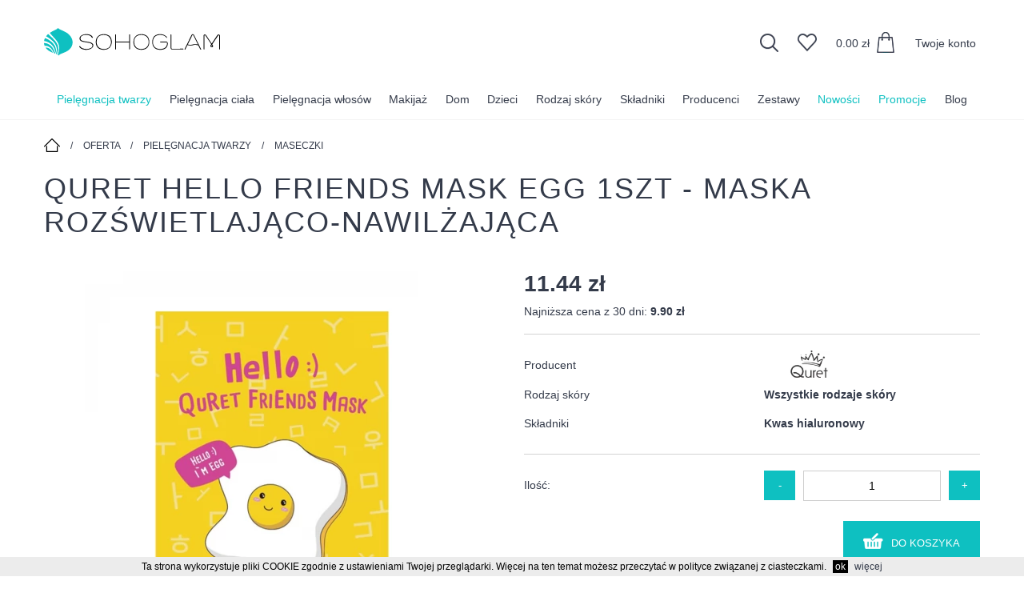

--- FILE ---
content_type: text/html; charset=UTF-8
request_url: https://www.sohoglam.pl/oferta/1-pielegnacja-twarzy/189-maseczki/show/3641-quret-hello-friends-mask-egg-1szt-maska-rozswietlajaco-nawilzajaca
body_size: 9835
content:
<!DOCTYPE html>
<html lang="pl">
<head>
    <meta charset="utf-8">
    <meta http-equiv="x-ua-compatible" content="ie=edge">
    <meta name="facebook-domain-verification" content="rmjtrdf9khqvzrfemtn6n9w5eqaxbo" />
	<meta name="google-site-verification" content="BkuLPWb80U2vTpwAgXD_0dSvuYdt3ZuKoBu3B55PcVQ" />
    <title>Quret Hello Friends Mask Egg 1szt - Maska rozświetlająco-nawilżająca - SohoGlam</title>
	<meta charset="utf-8" />
	<meta name="author" content=""/>
	<meta name="description" content="Quret Hello Friends Mask Egg Maska z bambusowej płachty o działaniu rozświetlającym oparta na formule bogatej w&nbsp;ekstrakt z białka jajka, który rozjaśnia, rozświetla i wygładza skórę. Obecność&nbsp;kwasu..."/>
	<meta name="viewport" content="width=device-width, initial-scale=1.0" />
    
    
    <meta property="og:title" content="Quret Hello Friends Mask Egg 1szt - Maska rozświetlająco-nawilżająca" />
    <meta property="og:site_name" content="www.sohoglam.pl" />
    <meta property="og:description" content="Quret Hello Friends Mask Egg Maska z bambusowej płachty o działaniu rozświetlającym oparta na formule bogatej w&nbsp;ekstrakt z białka jajka, który rozjaśnia, rozświetla i wygładza skórę. Obecność&nbsp;kwasu..." />
    <meta property="og:type" content="ARTICLE" />
    <meta property="og:image" content="https://www.sohoglam.pl/assets/userfiles/products/1/53/5373_1.jpg" />
    <meta property="og:locale" content="pl_PL" />
    <meta property="og:image:secure_url" content="" />
    <meta property="fb:app_id" content="2725323241113793" />
    
    <meta property="article:publisher" content="https://www.facebook.com/sohoglampl" />
    <meta property="article:section" content="Oferta" />
    <meta property="article:published_time" content="" />
    <meta property="article:modified_time" content="" />
    
    

    <script type="application/ld+json">
        [{
            "@context":"https://schema.org",
            "@type":"WebSite",
            "@id":"https://www.sohoglam.pl/#website",
            "description":"Kosmetyczny sklep internetowy z bogactwem marek dla najbardziej wybrednych",
            "headline":"Sklep internetowy z kosmetykami wysokiej jakości",
            "inLanguage":"Pl-pl",
            "mainEntityOfPage":"https://www.sohoglam.pl/",
            "name":"Sklep internetowy z kosmetykami wysokiej jakości - SohoGlam",
            "potentialAction":{
                "@type":"SearchAction",
                "target":"https://www.sohoglam.pl/oferta?search={search_term_string}",
                "query-input":"required name=search_term_string"},
            "url":"https://www.sohoglam.pl/",
            "image":{
                "@type":"ImageObject",
                "url":"https://www.sohoglam.pl/assets/img/logo.png"}
        },
        {
            "@context":"https://schema.org",
            "@type":"Organization",
            "@id":"https://www.sohoglam.pl/#creator",
            "name":"Sklep internetowy z kosmetykami wysokiej jakości - SohoGlam",
            "url":"https://www.sohoglam.pl/",
            "sameAs":[
                "https://www.facebook.com/sohoglampl",
                "https://www.instagram.com/sohoglam.pl/"],
            "logo":{
                "@type":"ImageObject",
                "@id":"https://www.sohoglam.pl/#logo",
                "url":"https://www.sohoglam.pl/assets/img/logo.png",
                "width":400,
                "height":65,
                "caption":"Sklep internetowy z kosmetykami wysokiej jakości - SohoGlam"},
            "contactPoint":{
                "@type":"ContactPoint",
                "telephone":"+48 577505059",
                "url":"https:\/\/www.sohoglam.pl\/kontakt.html",
                "contactType":"customer support"}
        },
        {
            "@context":"https://schema.org",
            "@type":"WebPage",
            "@id":"https://www.sohoglam.pl/oferta/1-pielegnacja-twarzy/189-maseczki/show/3641-quret-hello-friends-mask-egg-1szt-maska-rozswietlajaco-nawilzajaca#webpage",
            "url":"https://www.sohoglam.pl/oferta/1-pielegnacja-twarzy/189-maseczki/show/3641-quret-hello-friends-mask-egg-1szt-maska-rozswietlajaco-nawilzajaca",
            "inLanguage":"Pl-pl",
            "name":"Quret Hello Friends Mask Egg 1szt - Maska rozświetlająco-nawilżająca",
            "dateModified":"",
            "datePublished":"",
            "description":"Quret Hello Friends Mask Egg Maska z bambusowej płachty o działaniu rozświetlającym oparta na formule bogatej w&nbsp;ekstrakt z białka jajka, który rozjaśnia, rozświetla i wygładza skórę. Obecność&nbsp;kwasu...",
            "headline":"Quret Hello Friends Mask Egg 1szt - Maska rozświetlająco-nawilżająca",
            "image":{
                "@type":"ImageObject",
                "url":"https://www.sohoglam.pl/assets/userfiles/products/1/53/5373_1.jpg"}
        },
        {
            "@context":"https://schema.org",
            "@type": "BreadcrumbList",
            "description":"Breadcrumbs list",
            "name":"Breadcrumbs",
            "itemListElement": [
                
            {
                "@type": "ListItem",
                "position": 1,
                "item": {
                    "@id": "https://www.sohoglam.pl",
                    "name": "Strona główna"
                }
            },

            {
                "@type": "ListItem",
                "position": 2,
                "item": {
                    "@id": "https://www.sohoglam.pl/oferta",
                    "name": "Oferta"
                }
            },

            {
                "@type": "ListItem",
                "position": 3,
                "item": {
                    "@id": "https://www.sohoglam.pl/oferta/1-pielegnacja-twarzy",
                    "name": "Pielęgnacja twarzy"
                }
            },

            {
                "@type": "ListItem",
                "position": 4,
                "item": {
                    "@id": "https://www.sohoglam.pl/oferta/1-pielegnacja-twarzy/189-maseczki",
                    "name": "Maseczki"
                }
            }

            ]
        }
        ,
        {
            "@context":"https://schema.org",
            "@type":"Product",
            "productID":"3641",
            "name":"Quret Hello Friends Mask Egg 1szt - Maska rozświetlająco-nawilżająca",
            "image":["https://www.sohoglam.pl/assets/userfiles/products/1/53/5373_1.jpg"],
            "description": "Quret Hello Friends Mask Egg    Maska z bambusowej płachty o działaniu rozświetlającym oparta na formule bogatej w&nbsp;ekstrakt z białka jajka, kt&oacute;ry rozjaśnia, rozświetla i wygładza sk&oacute;rę. Obecność&nbsp;kwasu...",
            "brand": {
                "@type": "Thing",
                "name": "Quret "
            },
            "offers": {
                "@type": "Offer",
                "url":"https://www.sohoglam.pl/oferta/1-pielegnacja-twarzy/189-maseczki/show/3641-quret-hello-friends-mask-egg-1szt-maska-rozswietlajaco-nawilzajaca",
                "priceCurrency": "PLN",
                "price": "11.44",
                "priceValidUntil": "2080-01-05",
                "itemCondition": "http://schema.org/NewCondition",
                "availability": "http://schema.org/InStock",
                "seller": {
                    "@type": "Organization",
                    "name": "SohoGlam"
                }
            }
        }
        
        ]</script>
        
        <link rel="canonical" href="https://www.sohoglam.pl/oferta/1-pielegnacja-twarzy/189-maseczki/show/3641-quret-hello-friends-mask-egg-1szt-maska-rozswietlajaco-nawilzajaca"/>
    <link rel="icon" href="/favicon.png"/>

    <script async src="/assets/js/scripts-1700081584.js"></script>
<link rel="stylesheet" type="text/css" href="/assets/css/styles-1700081584.css">

    <!-- /LIBRARIES -->
        <!-- Google Tag Manager -->
    <script>(function(w,d,s,l,i){w[l]=w[l]||[];w[l].push({'gtm.start':
            new Date().getTime(),event:'gtm.js'});var f=d.getElementsByTagName(s)[0],
        j=d.createElement(s),dl=l!='dataLayer'?'&l='+l:'';j.async=true;j.src=
        'https://www.googletagmanager.com/gtm.js?id='+i+dl;f.parentNode.insertBefore(j,f);
    })(window,document,'script','dataLayer','GTM-MHM53JDB');</script>
    <!-- End Google Tag Manager -->

</head>
<body>
<!-- Google Tag Manager (noscript) -->
<noscript><iframe src="https://www.googletagmanager.com/ns.html?id=GTM-MHM53JDB"
                  height="0" width="0" style="display:none;visibility:hidden"></iframe></noscript>
<!-- End Google Tag Manager (noscript) -->


<!-- Load Facebook SDK for JavaScript -->
<div id="fb-root"></div>
<script>
</script>

<!-- Your Chat Plugin code -->
<div class="fb-customerchat"
     attribution="setup_tool"
     page_id="944144642416886"
     theme_color="#0ec0c1">
</div>


<header class="header-wrapper">
    <div class="container cf">
        <a href="/" class="logo"><img src="/assets/img/logo.svg" alt="Sklep internetowy z kosmetykami wysokiej jakości - SohoGlam"/></a>

        
<div class="header-nav">
    <div class="header-nav-search">
    <a href="#"><span class="icon-search"></span></a>

    <div class="header-nav-search-control">
        <input type="text" id="search" class="" value="" placeholder="Znajdź najlepsze produkty"/>
        <a href="#"><span class="icon-arrow-s-right"></span></a>
    </div>
</div>
    <div class="header-nav-heart">
        <a href="/ulubione" rel="nofollow"><span class="icon-heart"></span></a>
    </div>
    <div class="header-nav-cart">
        <a href="/koszyk" rel="nofollow"><span id="box-cart">0.00&nbsp;zł</span> <span class="icon-cart"></span></a>
    </div>

    <div class="header-nav-profile">
                    <a href="/profil" class="header-nav-profile-a" title="Logowanie" rel="nofollow">
                Twoje konto
            </a>
            </div>


</div>
    </div>
        <nav class="navbar">
    <ul>
                    <li class="current">
                <a href="/oferta/1-pielegnacja-twarzy" title="Pielęgnacja twarzy">Pielęgnacja twarzy</a>
                                    <div class="navbar-sub">
                        <ul>
                                                            <li class="">
                                    <a href="/oferta/1-pielegnacja-twarzy/183-kremy-do-twarzy" title="Kremy do twarzy">Kremy do twarzy</a>
                                                                    </li>
                                                            <li class="">
                                    <a href="/oferta/1-pielegnacja-twarzy/204-oleje-i-olejki" title="Oleje i olejki">Oleje i olejki</a>
                                                                    </li>
                                                            <li class="">
                                    <a href="/oferta/1-pielegnacja-twarzy/184-kremy-bbcc" title="Kremy BB/CC">Kremy BB/CC</a>
                                                                    </li>
                                                            <li class="">
                                    <a href="/oferta/1-pielegnacja-twarzy/186-kremy-pod-oczy" title="Kremy pod oczy">Kremy pod oczy</a>
                                                                    </li>
                                                            <li class="">
                                    <a href="/oferta/1-pielegnacja-twarzy/206-platki-pod-oczy" title="Płatki pod oczy">Płatki pod oczy</a>
                                                                    </li>
                                                            <li class="">
                                    <a href="/oferta/1-pielegnacja-twarzy/187-mleczka" title="Mleczka">Mleczka</a>
                                                                    </li>
                                                            <li class="">
                                    <a href="/oferta/1-pielegnacja-twarzy/207-zele" title="Żele">Żele</a>
                                                                    </li>
                                                            <li class="">
                                    <a href="/oferta/1-pielegnacja-twarzy/214-plyny-do-demakijazu" title="Płyny do demakijażu">Płyny do demakijażu</a>
                                                                    </li>
                                                            <li class="">
                                    <a href="/oferta/1-pielegnacja-twarzy/208-pianki" title="Pianki">Pianki</a>
                                                                    </li>
                                                            <li class="">
                                    <a href="/oferta/1-pielegnacja-twarzy/188-toniki-i-mgielki" title="Toniki i mgiełki">Toniki i mgiełki</a>
                                                                    </li>
                                                            <li class="">
                                    <a href="/oferta/1-pielegnacja-twarzy/205-esencje" title="Esencje">Esencje</a>
                                                                    </li>
                                                            <li class="">
                                    <a href="/oferta/1-pielegnacja-twarzy/189-maseczki" title="Maseczki">Maseczki</a>
                                                                    </li>
                                                            <li class="">
                                    <a href="/oferta/1-pielegnacja-twarzy/190-peelingi" title="Peelingi">Peelingi</a>
                                                                    </li>
                                                            <li class="">
                                    <a href="/oferta/1-pielegnacja-twarzy/200-ochrona-przeciwsloneczna" title="Ochrona przeciwsłoneczna">Ochrona przeciwsłoneczna</a>
                                                                    </li>
                                                            <li class="">
                                    <a href="/oferta/1-pielegnacja-twarzy/166-ampulki" title="Ampułki">Ampułki</a>
                                                                    </li>
                                                            <li class="">
                                    <a href="/oferta/1-pielegnacja-twarzy/191-serum" title="Serum">Serum</a>
                                                                    </li>
                                                            <li class="">
                                    <a href="/oferta/1-pielegnacja-twarzy/24-akcesoria" title="Akcesoria">Akcesoria</a>
                                                                    </li>
                                                    </ul>
                    </div>
                            </li>
                    <li >
                <a href="/oferta/20-pielegnacja-ciala" title="Pielęgnacja ciała">Pielęgnacja ciała</a>
                                    <div class="navbar-sub">
                        <ul>
                                                            <li class="">
                                    <a href="/oferta/20-pielegnacja-ciala/73-balsamy" title="Balsamy ">Balsamy </a>
                                                                    </li>
                                                            <li class="">
                                    <a href="/oferta/20-pielegnacja-ciala/77-mleczka" title="Mleczka ">Mleczka </a>
                                                                    </li>
                                                            <li class="">
                                    <a href="/oferta/20-pielegnacja-ciala/78-kremy" title="Kremy">Kremy</a>
                                                                    </li>
                                                            <li class="">
                                    <a href="/oferta/20-pielegnacja-ciala/210-masla" title="Masła">Masła</a>
                                                                    </li>
                                                            <li class="">
                                    <a href="/oferta/20-pielegnacja-ciala/74-olejki" title="Olejki ">Olejki </a>
                                                                    </li>
                                                            <li class="">
                                    <a href="/oferta/20-pielegnacja-ciala/75-peelingi" title="Peelingi ">Peelingi </a>
                                                                    </li>
                                                            <li class="">
                                    <a href="/oferta/20-pielegnacja-ciala/76-maski" title="Maski ">Maski </a>
                                                                    </li>
                                                            <li class="isSub">
                                    <a href="/oferta/20-pielegnacja-ciala/172-kapiel" title="Kąpiel">Kąpiel</a>
                                                                            <ul class="navbar-sub navbar-subsub">
                                                                                            <li>
                                                    <a href="/oferta/20-pielegnacja-ciala/172-kapiel/179-zele-i-olejki" title="Żele i olejki">Żele i olejki</a>
                                                </li>
                                                                                            <li>
                                                    <a href="/oferta/20-pielegnacja-ciala/172-kapiel/181-plyny-i-sole-do-kapieli" title="Płyny i sole do kąpieli">Płyny i sole do kąpieli</a>
                                                </li>
                                                                                            <li>
                                                    <a href="/oferta/20-pielegnacja-ciala/172-kapiel/180-mydla" title="Mydła">Mydła</a>
                                                </li>
                                                                                    </ul>
                                                                    </li>
                                                            <li class="">
                                    <a href="/oferta/20-pielegnacja-ciala/79-serum" title="Serum ">Serum </a>
                                                                    </li>
                                                            <li class="">
                                    <a href="/oferta/20-pielegnacja-ciala/201-ochrona-przeciwsloneczna" title="Ochrona przeciwsłoneczna">Ochrona przeciwsłoneczna</a>
                                                                    </li>
                                                            <li class="">
                                    <a href="/oferta/20-pielegnacja-ciala/195-samoopalacze" title="Samoopalacze">Samoopalacze</a>
                                                                    </li>
                                                            <li class="">
                                    <a href="/oferta/20-pielegnacja-ciala/28-zapachy" title="Zapachy">Zapachy</a>
                                                                    </li>
                                                            <li class="">
                                    <a href="/oferta/20-pielegnacja-ciala/21-dlonie" title="Dłonie">Dłonie</a>
                                                                    </li>
                                                            <li class="">
                                    <a href="/oferta/20-pielegnacja-ciala/182-higiena" title="Higiena">Higiena</a>
                                                                    </li>
                                                            <li class="">
                                    <a href="/oferta/20-pielegnacja-ciala/209-stopy" title="Stopy">Stopy</a>
                                                                    </li>
                                                            <li class="">
                                    <a href="/oferta/20-pielegnacja-ciala/199-akcesoria" title="Akcesoria">Akcesoria</a>
                                                                    </li>
                                                            <li class="">
                                    <a href="/oferta/20-pielegnacja-ciala/202-zywnosc" title="Żywność">Żywność</a>
                                                                    </li>
                                                    </ul>
                    </div>
                            </li>
                    <li >
                <a href="/oferta/196-pielegnacja-wlosow" title="Pielęgnacja włosów">Pielęgnacja włosów</a>
                                    <div class="navbar-sub">
                        <ul>
                                                            <li class="">
                                    <a href="/oferta/196-pielegnacja-wlosow/167-szampony" title="Szampony">Szampony</a>
                                                                    </li>
                                                            <li class="">
                                    <a href="/oferta/196-pielegnacja-wlosow/168-odzywki" title="Odżywki">Odżywki</a>
                                                                    </li>
                                                            <li class="">
                                    <a href="/oferta/196-pielegnacja-wlosow/169-maski" title="Maski">Maski</a>
                                                                    </li>
                                                            <li class="">
                                    <a href="/oferta/196-pielegnacja-wlosow/171-olejki" title="Olejki">Olejki</a>
                                                                    </li>
                                                            <li class="">
                                    <a href="/oferta/196-pielegnacja-wlosow/170-serum" title="Serum">Serum</a>
                                                                    </li>
                                                            <li class="">
                                    <a href="/oferta/196-pielegnacja-wlosow/178-akcesoria" title="Akcesoria">Akcesoria</a>
                                                                    </li>
                                                            <li class="">
                                    <a href="/oferta/196-pielegnacja-wlosow/219-farby-do-wlosow" title="Farby do włosów">Farby do włosów</a>
                                                                    </li>
                                                            <li class="">
                                    <a href="/oferta/196-pielegnacja-wlosow/216-suplementy" title="Suplementy">Suplementy</a>
                                                                    </li>
                                                    </ul>
                    </div>
                            </li>
                    <li >
                <a href="/oferta/14-makijaz" title="Makijaż">Makijaż</a>
                                    <div class="navbar-sub">
                        <ul>
                                                            <li class="isSub">
                                    <a href="/oferta/14-makijaz/59-oczy" title="Oczy">Oczy</a>
                                                                            <ul class="navbar-sub navbar-subsub">
                                                                                            <li>
                                                    <a href="/oferta/14-makijaz/59-oczy/60-tusze-do-rzes" title="Tusze do rzęs">Tusze do rzęs</a>
                                                </li>
                                                                                            <li>
                                                    <a href="/oferta/14-makijaz/59-oczy/61-cienie-do-powiek" title="Cienie do powiek">Cienie do powiek</a>
                                                </li>
                                                                                            <li>
                                                    <a href="/oferta/14-makijaz/59-oczy/62-cieniekredki-do-brwi" title="Cienie/Kredki do brwi">Cienie/Kredki do brwi</a>
                                                </li>
                                                                                            <li>
                                                    <a href="/oferta/14-makijaz/59-oczy/72-odzywki-do-rzes" title="Odżywki do rzęs">Odżywki do rzęs</a>
                                                </li>
                                                                                    </ul>
                                                                    </li>
                                                            <li class="">
                                    <a href="/oferta/14-makijaz/51-usta" title="Usta">Usta</a>
                                                                    </li>
                                                            <li class="isSub">
                                    <a href="/oferta/14-makijaz/38-twarz" title="Twarz">Twarz</a>
                                                                            <ul class="navbar-sub navbar-subsub">
                                                                                            <li>
                                                    <a href="/oferta/14-makijaz/38-twarz/68-pudrypodklady" title="Pudry/podkłady">Pudry/podkłady</a>
                                                </li>
                                                                                            <li>
                                                    <a href="/oferta/14-makijaz/38-twarz/39-korektory" title="Korektory">Korektory</a>
                                                </li>
                                                                                            <li>
                                                    <a href="/oferta/14-makijaz/38-twarz/44-roze" title="Róże">Róże</a>
                                                </li>
                                                                                            <li>
                                                    <a href="/oferta/14-makijaz/38-twarz/16-bazy-pod-makijaz" title="Bazy pod makijaż">Bazy pod makijaż</a>
                                                </li>
                                                                                            <li>
                                                    <a href="/oferta/14-makijaz/38-twarz/69-kosmetyki-utrwalajace-makijaz" title="Kosmetyki utrwalające makijaż">Kosmetyki utrwalające makijaż</a>
                                                </li>
                                                                                    </ul>
                                                                    </li>
                                                    </ul>
                    </div>
                            </li>
                    <li >
                <a href="/oferta/211-dom" title="Dom">Dom</a>
                                    <div class="navbar-sub">
                        <ul>
                                                            <li class="">
                                    <a href="/oferta/211-dom/213-chemia" title="Chemia">Chemia</a>
                                                                    </li>
                                                            <li class="">
                                    <a href="/oferta/211-dom/218-party" title="Party ">Party </a>
                                                                    </li>
                                                            <li class="">
                                    <a href="/oferta/211-dom/203-swiece" title="Świece">Świece</a>
                                                                    </li>
                                                            <li class="">
                                    <a href="/oferta/211-dom/212-zapachy-do-pomieszczen" title="Zapachy do pomieszczeń">Zapachy do pomieszczeń</a>
                                                                    </li>
                                                    </ul>
                    </div>
                            </li>
                    <li >
                <a href="/oferta/215-dzieci" title="Dzieci">Dzieci</a>
                                    <div class="navbar-sub">
                        <ul>
                                                            <li class="">
                                    <a href="/oferta/215-dzieci/217-pielegnacja" title="Pielęgnacja">Pielęgnacja</a>
                                                                    </li>
                                                    </ul>
                    </div>
                            </li>
                            <li>
                <a href="#" title="Rodzaj skóry">Rodzaj skóry</a>
                                    <div class="navbar-sub">
                        <ul>
                                                            <li>
                                    <a href="/oferta/rodzaj-skory/8-skora-tlusta-mieszana" title=" Skóra tłusta, mieszana"> Skóra tłusta, mieszana</a>
                                                                    </li>
                                                            <li>
                                    <a href="/oferta/rodzaj-skory/58-skora-naczynkowa" title="Skóra naczynkowa">Skóra naczynkowa</a>
                                                                    </li>
                                                            <li>
                                    <a href="/oferta/rodzaj-skory/6-skora-sucha" title="Skóra sucha">Skóra sucha</a>
                                                                    </li>
                                                            <li>
                                    <a href="/oferta/rodzaj-skory/9-skora-wrazliwa-podrazniona" title="Skóra wrażliwa, podrażniona">Skóra wrażliwa, podrażniona</a>
                                                                    </li>
                                                            <li>
                                    <a href="/oferta/rodzaj-skory/115-skora-z-niedoskonalosciami" title="Skóra z niedoskonałościami">Skóra z niedoskonałościami</a>
                                                                    </li>
                                                            <li>
                                    <a href="/oferta/rodzaj-skory/190-skora-z-oznakami-starzenia" title="Skóra z oznakami starzenia">Skóra z oznakami starzenia</a>
                                                                    </li>
                                                            <li>
                                    <a href="/oferta/rodzaj-skory/781-skora-z-przebarwieniami" title="Skóra z przebarwieniami ">Skóra z przebarwieniami </a>
                                                                    </li>
                                                            <li>
                                    <a href="/oferta/rodzaj-skory/5-wszystkie-rodzaje-skory" title="Wszystkie rodzaje skóry">Wszystkie rodzaje skóry</a>
                                                                    </li>
                                                                                </ul>
                    </div>
                            </li>
                    <li>
                <a href="#" title="Składniki">Składniki</a>
                                    <div class="navbar-sub">
                        <ul>
                                                            <li>
                                    <a href="/oferta/skladnik/41-aloes" title="Aloes">Aloes</a>
                                                                    </li>
                                                            <li>
                                    <a href="/oferta/skladnik/67-centella-asiatica-wakrota-azjatycka" title="Centella Asiatica (Wąkrota azjatycka)">Centella Asiatica (Wąkrota azjatycka)</a>
                                                                    </li>
                                                            <li>
                                    <a href="/oferta/skladnik/76-ceramidy" title="Ceramidy">Ceramidy</a>
                                                                    </li>
                                                            <li>
                                    <a href="/oferta/skladnik/46-kwas-hialuronowy" title="Kwas hialuronowy">Kwas hialuronowy</a>
                                                                    </li>
                                                            <li>
                                    <a href="/oferta/skladnik/86-maslo-shea" title="Masło Shea">Masło Shea</a>
                                                                    </li>
                                                            <li>
                                    <a href="/oferta/skladnik/63-niacynamid" title="Niacynamid">Niacynamid</a>
                                                                    </li>
                                                            <li>
                                    <a href="/oferta/skladnik/84-olej-arganowy" title="Olej arganowy">Olej arganowy</a>
                                                                    </li>
                                                            <li>
                                    <a href="/oferta/skladnik/750-peptydy" title="Peptydy">Peptydy</a>
                                                                    </li>
                                                            <li>
                                    <a href="/oferta/skladnik/42-roza" title="Róża">Róża</a>
                                                                    </li>
                                                            <li>
                                    <a href="/oferta/skladnik/43-witamina-c" title="Witamina C">Witamina C</a>
                                                                    </li>
                                                            <li>
                                    <a href="/oferta/skladnik/50-witamina-e" title="Witamina E">Witamina E</a>
                                                                    </li>
                                                                                        <li>
                                    <a href="/oferta/skladniki" class="link-u">Pokaż wszystkie</a>
                                </li>
                                                    </ul>
                    </div>
                            </li>
                <li>
            <a href="#" title="Producenci">
                Producenci
            </a>
            <div class="navbar-sub">
                <ul>
                                            <li>
                            <a href="/oferta/producent/329-bielenda" title="Bielenda ">Bielenda </a>
                        </li>
                                            <li>
                            <a href="/oferta/producent/336-delia" title="Delia">Delia</a>
                        </li>
                                            <li>
                            <a href="/oferta/producent/335-farmona" title="FARMONA">FARMONA</a>
                        </li>
                                            <li>
                            <a href="/oferta/producent/225-holika-holika" title="HOLIKA HOLIKA ">HOLIKA HOLIKA </a>
                        </li>
                                            <li>
                            <a href="/oferta/producent/117-korres" title="Korres">Korres</a>
                        </li>
                                            <li>
                            <a href="/oferta/producent/278-laq" title="LaQ">LaQ</a>
                        </li>
                                            <li>
                            <a href="/oferta/producent/387-lirene" title="LIRENE">LIRENE</a>
                        </li>
                                            <li>
                            <a href="/oferta/producent/353-nacomi" title="Nacomi">Nacomi</a>
                        </li>
                                            <li>
                            <a href="/oferta/producent/343-paese" title="Paese">Paese</a>
                        </li>
                                            <li>
                            <a href="/oferta/producent/388-partydeco" title="PartyDeco">PartyDeco</a>
                        </li>
                                            <li>
                            <a href="/oferta/producent/367-ziaja" title="Ziaja">Ziaja</a>
                        </li>
                                        <li>
                        <a href="/oferta/producenci" class="link-u">Pokaż wszystkie</a>
                    </li>
                </ul>
            </div>
        </li>
        <li>
            <a href="/zestawy" title="Zestawy">
                Zestawy
            </a>
        </li>
        <li>
            <a href="/nowosci" title="Nowości" class="color1">
                Nowości
            </a>
        </li>
        <li>
            <a href="/promocje" title="Promocje" class="color2">
                Promocje
            </a>
        </li>
        <li>
            <a href="/blog" title="Blog">
                Blog
            </a>
        </li>
    </ul>
    <a href="#" id="mobile-nav" class="mobile-nav"><span></span></a>
</nav>
<div id="mobile-overlay" class="mobile-overlay"></div>
</header>


<div class="container">
    <main>
    <nav class="breadcrumb">
         <a href="/"><span class="icon-home"></span></a> <span>/</span> <a href="/oferta">Oferta</a> <span>/</span> <a href="/oferta/1-pielegnacja-twarzy">Pielęgnacja twarzy</a> <span>/</span> <a href="/oferta/1-pielegnacja-twarzy/189-maseczki">Maseczki</a>    </nav>

    
    <h1>Quret Hello Friends Mask Egg 1szt - Maska rozświetlająco-nawilżająca</h1>

    <div class="g-row offer-wrapper content">

        <figure class="g-col-m-6">
                            <div class="offer-photosBig">
                                            <a class="photo photo-attr-0" href="/assets/userfiles/products/1/53/5373_2.jpg" >
                            <img src="/assets/userfiles/products/1/53/5373_1.jpg" alt="Quret Hello Friends Mask Egg 1szt - Maska rozświetlająco-nawilżająca" />
                        </a>
                                    </div>
                                    </figure>
        <div class="g-col-m-6">
            <div id="offerPrice">
                <span class="price">11.44&nbsp;zł</span><span class="price-min">Najniższa cena z 30 dni: <strong>9.90 zł</strong></span>            </div>


            
            <hr>

                            <fieldset class="form form-info">
                                    <div class="form-group g-row">
                        <label class="g-col-s-6 form-label">Producent</label>
                                                            <div class="g-col-s-6">
                                    <a href="/oferta/producent/307-quret" title="Quret "><img class="offer-producer" src="/assets/userfiles/producers/0/3/307_0.jpg" alt="Quret "></a>
                                </div>
                                                </div>
                                                    <div class="form-group g-row">
                        <label class="g-col-s-6 form-label">Rodzaj skóry</label>
                        <div class="g-col-s-6 form-control-info">Wszystkie rodzaje skóry</div>
                    </div>
                                    <div class="form-group g-row">
                        <label class="g-col-s-6 form-label">Składniki</label>
                        <div class="g-col-s-6 form-control-info">Kwas hialuronowy</div>
                    </div>
                            </fieldset>
            

            <hr>

            <fieldset class="form form-buy">
                                                <div class="form-group g-row">
                    <label class="g-col-s-6 form-label">Ilość:</label>
                    <div class="form-control-number g-col-s-6">
                        <a href="#" class="btn btn-s act-decrease">-</a>
                                                <input type="text" name="count" id="count" value="1" class="form-control" />                        <a href="#" class="btn btn-s act-increase">+</a>
                    </div>
                </div>
            </fieldset>

            <p class="txt-right">
                <a href="javascript:void(0);" class="btn act-addCart"><span class="icon-cart-small"></span>Do koszyka</a>
            </p>
            <p class="txt-right">
                <a href="javascript:void(0);" onclick="favouriteAdd(3641);" id="productFav3641" class="offer-fav"><span class="icon-heart"></span> Dodaj do ulubionych</a>
            </p>

        </div>

        <div class="g-col-12">
            <div class="offer-description cf">
                <h3>Opis</h3>
                <p><strong>Quret Hello Friends Mask Egg</strong></p>

<p>Maska z bambusowej płachty o działaniu rozświetlającym oparta na formule bogatej w&nbsp;ekstrakt z białka jajka, kt&oacute;ry rozjaśnia, rozświetla i wygładza sk&oacute;rę. Obecność&nbsp;kwasu hialuronowego&nbsp;i&nbsp;ekstraktu z figi&nbsp;działa przeciwstarzeniowo oraz rewitalizuje, pozostawiając cerę promienną i nawilżoną.</p>

<p><strong>Gł&oacute;wne składniki:</strong></p>

<p>Ekstrakt z białka jajka &ndash; rozjaśnia i rozświetla sk&oacute;rę, a także dba o jej prawidłowe nawilżenie.</p>

<p>Kwas hialuronowy &ndash; wygładza, działa przeciwzmarszczkowo i nawilża sk&oacute;rę.</p>

<p>Wyciąg z figi &ndash; regeneruje sk&oacute;rę i zmniejsza podrażnienia.</p>

<p><strong>Zalecenia stosowania:</strong></p>

<p>Oczyść i stonizuj sk&oacute;rę. Następnie wyjmij maskę z opakowania, dopasuj ją do kształtu twarzy i delikatnie dociśnij. Pod wpływem kontaktu z powietrzem maska zacznie wytwarzać bąbelki. Zdejmij maskę po upływie 5-10 minut, delikatnie wklep pozostałe bąbelki w sk&oacute;rę i opłucz twarz letnią wodą.</p>
            </div>
            <a href="#" class="link" id="act-back"><span class="icon-arrow-s-left"></span> Wstecz</a>
        </div>
    </div>

            <h2>Polecane</h2>
        <div class="offers-wrapper g-row">
                            <div class="g-col-l-3 g-col-m-4 g-col-s-6">
                    <article class="offers-item">
    <figure>
                <span class="label-new">Nowość</span>        <a href="/oferta/14-makijaz/38-twarz/show/6182-deborah-24ore-perfect-podklad-nawilzajacy-6-caramel-30-ml" title="DEBORAH 24ORE PERFECT Podkład nawilżający 6 CARAMEL 30 ml" rel="nofollow">
            <img src="/assets/userfiles/products/1/88/8810_0.jpg" alt="DEBORAH 24ORE PERFECT Podkład nawilżający 6 CARAMEL 30 ml" class="product-image">
        </a>
    </figure>
    <div class="offers-description">
        <div class="offers-title">
            <a href="/oferta/14-makijaz/38-twarz/show/6182-deborah-24ore-perfect-podklad-nawilzajacy-6-caramel-30-ml" title="DEBORAH 24ORE PERFECT Podkład nawilżający 6 CARAMEL 30 ml">DEBORAH 24ORE PERFECT Podkład nawilżający 6 CARAMEL 30 ml</a>
        </div>
        <p class="price">
            <span class="price">79.99&nbsp;zł</span>        </p>
    </div>
</article>
                </div>
                            <div class="g-col-l-3 g-col-m-4 g-col-s-6">
                    <article class="offers-item">
    <figure>
                        <a href="/oferta/1-pielegnacja-twarzy/183-kremy-do-twarzy/show/5344-dermomedica-005-retinal-cream-30ml-krem-przeciwstarzeniowy" title="Dermomedica 0.05% Retinal Cream 30ml - krem przeciwstarzeniowy" rel="nofollow">
            <img src="/assets/userfiles/products/1/76/7660_0.jpg" alt="Dermomedica 0.05% Retinal Cream 30ml - krem przeciwstarzeniowy" class="product-image">
        </a>
    </figure>
    <div class="offers-description">
        <div class="offers-title">
            <a href="/oferta/1-pielegnacja-twarzy/183-kremy-do-twarzy/show/5344-dermomedica-005-retinal-cream-30ml-krem-przeciwstarzeniowy" title="Dermomedica 0.05% Retinal Cream 30ml - krem przeciwstarzeniowy">Dermomedica 0.05% Retinal Cream 30ml - krem przeciwstarzeniowy</a>
        </div>
        <p class="price">
            <span class="price">374.00&nbsp;zł</span>        </p>
    </div>
</article>
                </div>
                            <div class="g-col-l-3 g-col-m-4 g-col-s-6">
                    <article class="offers-item">
    <figure>
                        <a href="/oferta/1-pielegnacja-twarzy/187-mleczka/show/2877-veoli-botanica-make-it-clear-200ml-mleczna-emulsja-oczyszczajaca" title="Veoli Botanica MAKE IT CLEAR 200ml - MLECZNA EMULSJA OCZYSZCZAJĄCA" rel="nofollow">
            <img src="/assets/userfiles/products/0/42/4262_0.jpg" alt="Veoli Botanica MAKE IT CLEAR 200ml - MLECZNA EMULSJA OCZYSZCZAJĄCA" class="product-image">
        </a>
    </figure>
    <div class="offers-description">
        <div class="offers-title">
            <a href="/oferta/1-pielegnacja-twarzy/187-mleczka/show/2877-veoli-botanica-make-it-clear-200ml-mleczna-emulsja-oczyszczajaca" title="Veoli Botanica MAKE IT CLEAR 200ml - MLECZNA EMULSJA OCZYSZCZAJĄCA">Veoli Botanica MAKE IT CLEAR 200ml - MLECZNA EMULSJA OCZYSZCZAJĄCA</a>
        </div>
        <p class="price">
            <span class="price">69.00&nbsp;zł</span>        </p>
    </div>
</article>
                </div>
                            <div class="g-col-l-3 g-col-m-4 g-col-s-6">
                    <article class="offers-item">
    <figure>
                        <a href="/oferta/1-pielegnacja-twarzy/189-maseczki/show/3435-dermomedica-healing-trx-mask-1szt-maska-terapeutyczna-o-dzialaniu-gojacym-i-przeciwstarzeniowym" title="Dermomedica Healing TRX Mask 1szt - maska terapeutyczna o działaniu gojącym i przeciwstarzeniowym" rel="nofollow">
            <img src="/assets/userfiles/products/1/76/7668_0.jpg" alt="Dermomedica Healing TRX Mask 1szt - maska terapeutyczna o działaniu gojącym i przeciwstarzeniowym" class="product-image">
        </a>
    </figure>
    <div class="offers-description">
        <div class="offers-title">
            <a href="/oferta/1-pielegnacja-twarzy/189-maseczki/show/3435-dermomedica-healing-trx-mask-1szt-maska-terapeutyczna-o-dzialaniu-gojacym-i-przeciwstarzeniowym" title="Dermomedica Healing TRX Mask 1szt - maska terapeutyczna o działaniu gojącym i przeciwstarzeniowym">Dermomedica Healing TRX Mask 1szt - maska terapeutyczna o działaniu gojącym i przeciwstarzeniowym</a>
        </div>
        <p class="price">
            <span class="price">47.00&nbsp;zł</span>        </p>
    </div>
</article>
                </div>
                            <div class="g-col-l-3 g-col-m-4 g-col-s-6">
                    <article class="offers-item">
    <figure>
                <span class="label-new">Nowość</span>        <a href="/oferta/14-makijaz/38-twarz/show/6178-deborah-24ore-perfect-podklad-nawilzajacy-32-hazelnut-30-ml" title="DEBORAH 24ORE PERFECT Podkład nawilżający 3.2 HAZELNUT 30 ml" rel="nofollow">
            <img src="/assets/userfiles/products/1/88/8806_0.jpg" alt="DEBORAH 24ORE PERFECT Podkład nawilżający 3.2 HAZELNUT 30 ml" class="product-image">
        </a>
    </figure>
    <div class="offers-description">
        <div class="offers-title">
            <a href="/oferta/14-makijaz/38-twarz/show/6178-deborah-24ore-perfect-podklad-nawilzajacy-32-hazelnut-30-ml" title="DEBORAH 24ORE PERFECT Podkład nawilżający 3.2 HAZELNUT 30 ml">DEBORAH 24ORE PERFECT Podkład nawilżający 3.2 HAZELNUT 30 ml</a>
        </div>
        <p class="price">
            <span class="price">79.99&nbsp;zł</span>        </p>
    </div>
</article>
                </div>
                            <div class="g-col-l-3 g-col-m-4 g-col-s-6">
                    <article class="offers-item">
    <figure>
                        <a href="/oferta/1-pielegnacja-twarzy/191-serum/show/3443-dermomedica-tranexamic-c-serum-30ml-serum-depigmentacyjne-i-przeciwstarzeniowe" title="Dermomedica Tranexamic C Serum 30ml - Serum depigmentacyjne i przeciwstarzeniowe" rel="nofollow">
            <img src="/assets/userfiles/products/1/76/7664_0.jpg" alt="Dermomedica Tranexamic C Serum 30ml - Serum depigmentacyjne i przeciwstarzeniowe" class="product-image">
        </a>
    </figure>
    <div class="offers-description">
        <div class="offers-title">
            <a href="/oferta/1-pielegnacja-twarzy/191-serum/show/3443-dermomedica-tranexamic-c-serum-30ml-serum-depigmentacyjne-i-przeciwstarzeniowe" title="Dermomedica Tranexamic C Serum 30ml - Serum depigmentacyjne i przeciwstarzeniowe">Dermomedica Tranexamic C Serum 30ml - Serum depigmentacyjne i przeciwstarzeniowe</a>
        </div>
        <p class="price">
            <span class="price">356.00&nbsp;zł</span>        </p>
    </div>
</article>
                </div>
                            <div class="g-col-l-3 g-col-m-4 g-col-s-6">
                    <article class="offers-item">
    <figure>
                <span class="label-new">Nowość</span>        <a href="/oferta/14-makijaz/38-twarz/show/6172-deborah-skin-booster-serum-foundation-lekki-podklad-rozswietlajacy-02-light-beige-30-ml" title="DEBORAH SKIN BOOSTER SERUM FOUNDATION Lekki podkład rozświetlający 02 LIGHT BEIGE 30 ml" rel="nofollow">
            <img src="/assets/userfiles/products/1/88/8800_0.jpg" alt="DEBORAH SKIN BOOSTER SERUM FOUNDATION Lekki podkład rozświetlający 02 LIGHT BEIGE 30 ml" class="product-image">
        </a>
    </figure>
    <div class="offers-description">
        <div class="offers-title">
            <a href="/oferta/14-makijaz/38-twarz/show/6172-deborah-skin-booster-serum-foundation-lekki-podklad-rozswietlajacy-02-light-beige-30-ml" title="DEBORAH SKIN BOOSTER SERUM FOUNDATION Lekki podkład rozświetlający 02 LIGHT BEIGE 30 ml">DEBORAH SKIN BOOSTER SERUM FOUNDATION Lekki podkład rozświetlający 02 LIGHT BEIGE 30 ml</a>
        </div>
        <p class="price">
            <span class="price">79.99&nbsp;zł</span>        </p>
    </div>
</article>
                </div>
                            <div class="g-col-l-3 g-col-m-4 g-col-s-6">
                    <article class="offers-item">
    <figure>
                        <a href="/oferta/1-pielegnacja-twarzy/191-serum/show/5619-veoli-botanica-focus-lifting-milk-serum-30ml-serum-liftingujace" title="Veoli Botanica Focus Lifting Milk Serum 30ml - serum liftingujące" rel="nofollow">
            <img src="/assets/userfiles/products/1/80/8023_0.jpg" alt="Veoli Botanica Focus Lifting Milk Serum 30ml - serum liftingujące" class="product-image">
        </a>
    </figure>
    <div class="offers-description">
        <div class="offers-title">
            <a href="/oferta/1-pielegnacja-twarzy/191-serum/show/5619-veoli-botanica-focus-lifting-milk-serum-30ml-serum-liftingujace" title="Veoli Botanica Focus Lifting Milk Serum 30ml - serum liftingujące">Veoli Botanica Focus Lifting Milk Serum 30ml - serum liftingujące</a>
        </div>
        <p class="price">
            <span class="price">179.00&nbsp;zł</span>        </p>
    </div>
</article>
                </div>
                    </div>
    </main>

<script>

    setTimeout(function() {
        fbq('track', 'ViewContent');
    }, 4000);
    
    /*gtag('event', 'view_item', {
        currency: 'PLN',
        items: [{
            item_id: '3641',
            item_name: 'Quret Hello Friends Mask Egg 1szt - Maska rozświetlająco-nawilżająca',
            //item_list_name: 'Search Results',
            //item_list_id: 'L_12345',
                        item_brand: 'Quret ',
                        item_category: 'Pielęgnacja twarzy / Maseczki',
            //item_variant: 'Black',
            index: 1,
            //quantity: 2,
            price: 11.44        }]
    });*/


    window.addEventListener('load', function(event) {
        $('.act-addCart').click(function () {
            stock = $('#color_name').val() || $('#capacity option:selected').text() || '';

            /*gtag('event', 'add_to_cart', {
                currency: 'PLN',
                items: [{
                    item_id: '3641',
                    item_name: 'Quret Hello Friends Mask Egg 1szt - Maska rozświetlająco-nawilżająca',
                                        item_brand: 'Quret ',
                                        item_category: 'Pielęgnacja twarzy / Maseczki',
                    item_variant: stock,
                    index: 1,
                    //quantity: 2,
                    price: 11.44                }]
            });*/

            cartAdd(3641);
        });

        $('.offer-photosBig').slick({
            slidesToShow: 1,
            slidesToScroll: 1,
            arrows: false,
            fade: true,
            asNavFor: '.offer-photosSmall'
        });
        $('.offer-photosSmall').slick({
            slidesToShow: 3,
            slidesToScroll: 1,
            asNavFor: '.offer-photosBig',
            dots: false,
            centerMode: true,
            focusOnSelect: true
        });


        $('#act-back').on('click', function (e) {
            if (document.referrer != '') {
                e.preventDefault();
                window.history.back();
            }
        });

        
        $('#btn-support').click(function (e) {
            e.preventDefault();
            $('#form > fieldset').slideDown();
        });


        $('.offer-color').click(function () {
            $('.offer-color').removeClass('sel');
            $(this).addClass('sel');
            $('#color').val($(this).data('id'));
            $('#color_name').val($(this).attr('oldtitle'));

            $('.offer-photosBig').slick('slickUnfilter').slick('slickFilter', '.photo-attr-0,.photo-attr-' + $(this).data('attr')).slick('refresh');
            $('.offer-photosSmall').slick('slickUnfilter').slick('slickFilter', '.photo-attr-0,.photo-attr-' + $(this).data('attr')).slick('refresh');
            $('.offer-photosBig').slick('slickGoTo', 0);
            $('.offer-photosSmall').slick('slickGoTo', 0);
            //$('.offer-photosBig .photo, .offer-photosSmall .offer-photosSmall-item').not('.photo-attr-0').hide();
            //('.offer-photosBig .photo-attr-' + $(this).data('attr') + ', .offer-photosSmall .photo-attr-' + $(this).data('attr') + '').show();
            //$('.offer-photosSmall .offer-photosSmall-item:visible:first').trigger('click');
        });
        $('.offer-color').first().trigger('click');

        $('#capacity').change(function () {
            $('#offerPrice').html($('#capacity option:selected').data('price'));

            $('.offer-photosBig').slick('slickUnfilter').slick('slickFilter', '.photo-attr-0,.photo-attr-' + $('#capacity option:selected').data('attr')).slick('refresh');
            $('.offer-photosSmall').slick('slickUnfilter').slick('slickFilter', '.photo-attr-0,.photo-attr-' + $('#capacity option:selected').data('attr')).slick('refresh');
            $('.offer-photosBig').slick('slickGoTo', 0);
            $('.offer-photosSmall').slick('slickGoTo', 0);
        });
        $('#capacity').trigger('change');
    });
</script></div>
<footer class="g-footer">
    <div class="g-footer-box">
    <div class="container">
        <div class="g-row">
            <div class="g-col-s-4 g-footer-social">
                <span>ZNAJDŹ<br>NAS NA:</span>
                <div class="g-footer-social-icons">
                    <a href="https://www.facebook.com/sohoglampl" target="_blank"><span class="icon-fb"></span></a>
                    <a href="https://www.instagram.com/sohoglam.pl/" target="_blank"><span class="icon-insta"></span></a>
                </div>
            </div>
            <div class="g-col-s-8 g-footer-newsletter">
                <form action="/mailing" method="post" class="footer-newsletter">
    <input type="hidden" value="0" name="send"/>
    <span class="icon-newsletter"></span>
    <span class="g-footer-newsletter-title">NEWSLETTER</span>
    <div class="g-footer-newsletter-control">
        <input type="text" name="email" class="form-control" placeholder="Dowiedz się o promocjach jako pierwszy"/>
        <a href="javascript:void(0);" class="btn" onclick="$('input:hidden', $(this).parents('form')).val(1);$(this).parents('form').submit();">Zapisz się</a>
    </div>
</form>            </div>
        </div>
    </div>
</div>
<div class="container">
    <div class="g-row g-row-center content">
        <div class="g-col-l-4 g-col-m-4 g-col-s-6 g-footer-links">
            <div class="g-footer-h">Firma</div>
            <ul>
                <li><a href="/blog" title="Blog">Blog</a></li>
                <li><a href="/konsultacja-kosmetologiczna" title="Konsultacja kosmetologiczna">Konsultacja kosmetologiczna</a></li>
                <li><a href="/kontakt" title="Kontakt">Kontakt</a></li>
                <li><a href="/o-nas" title="O Nas">O Nas</a></li>
                <li><a href="/regulamin" title="Regulamin" rel="nofollow">Regulamin</a></li>
                <li><a href="/polityka-prywatnosci" title="Polityka prywatności" rel="nofollow">Polityka prywatności</a></li>
            </ul>
        </div>
        <div class="g-col-l-4 g-col-m-4 g-col-s-6 g-footer-links">
            <div class="g-footer-h">Zakupy</div>
            <ul>
                <li><a href="/dostawy-i-platnosci" title="Dostawy i płatność">Dostawy i płatność</a></li>
                <li><a href="/reklamacje-i-zwroty" title="Reklamacje i zwroty" rel="nofollow">Reklamacje i zwroty</a></li>
                            </ul>
        </div>
                <div class="g-col-l-4 g-col-m-4 g-col-s-12 g-footer-copy">
            <img src="/assets/img/logo.svg" alt="SohoGlam"/>
            Copyrights © 2025 SohoGlam
            <a href="https://www.studiomh.pl" title="Strony Internetowe - Wodzisław Śląski" class="studiomh">studiomh.pl</a>
        </div>
    </div>
</div></footer>


<!-- Facebook Pixel Code -->
<script nonce="4yZwhMbBbX">
    setTimeout(function() {
        !function(f,b,e,v,n,t,s)
        {if(f.fbq)return;n=f.fbq=function(){n.callMethod?
            n.callMethod.apply(n,arguments):n.queue.push(arguments)};
            if(!f._fbq)f._fbq=n;n.push=n;n.loaded=!0;n.version='2.0';
            n.queue=[];t=b.createElement(e);t.async=!0;
            t.src=v;s=b.getElementsByTagName(e)[0];
            s.parentNode.insertBefore(t,s)}(window, document,'script',
            'https://connect.facebook.net/en_US/fbevents.js');
        fbq('init', '3933686170000073');
        fbq('track', 'PageView');

        window.fbAsyncInit = function() {
            FB.init({
                xfbml            : true,
                version          : 'v9.0'
            });
        };

        (function(d, s, id) {
            var js, fjs = d.getElementsByTagName(s)[0];
            if (d.getElementById(id)) return;
            js = d.createElement(s); js.id = id;
            js.src = 'https://connect.facebook.net/pl_PL/sdk/xfbml.customerchat.js';
            fjs.parentNode.insertBefore(js, fjs);
        }(document, 'script', 'facebook-jssdk'));
    }, 3000);
</script>
<noscript><img height="1" width="1" class="pixel" src="https://www.facebook.com/tr?id=3933686170000073&ev=PageView&noscript=1"/></noscript>
<style nonce="4yZwhMbBbX">.pixel{display:none}</style>
<!-- End Facebook Pixel Code -->

</body>
</html>


--- FILE ---
content_type: text/css
request_url: https://www.sohoglam.pl/assets/css/styles-1700081584.css
body_size: 14059
content:
/*!
 * qTip2 - Pretty powerful tooltips - v2.0.1-4-g
 * http://qtip2.com
 *
 * Copyright (c) 2013 Craig Michael Thompson
 * Released under the MIT, GPL licenses
 * http://jquery.org/license
 *
 * Date: Fri Jan 4 2013 04:05 GMT+0000
 * Plugins: svg ajax tips modal viewport imagemap ie6
 * Styles: basic css3
 */

/* Core qTip styles */
.qtip, .qtip{
	position: absolute;
	left: -28000px;
	top: -28000px;
	display: none;

	max-width: 280px;
	min-width: 50px;

	direction: ltr;
}

	.qtip-content{
		position: relative;
		padding: 5px 9px;
		overflow: hidden;

		text-align: left;
		word-wrap: break-word;
	}

	.qtip-titlebar{
		position: relative;
		padding: 5px 35px 5px 10px;
		overflow: hidden;

		border-width: 0 0 1px;
		font-weight: bold;
	}

	.qtip-titlebar + .qtip-content{ border-top-width: 0 !important; }

	/* Default close button class */
	.qtip-close{
		position: absolute;
		right: -9px; top: -9px;

		cursor: pointer;
		outline: medium none;

		border-width: 1px;
		border-style: solid;
		border-color: transparent;
	}

		.qtip-titlebar .qtip-close{
			right: 4px; top: 50%;
			margin-top: -9px;
		}
	
		* html .qtip-titlebar .qtip-close{ top: 16px; } /* IE fix */

		.qtip-titlebar .ui-icon,
		.qtip-icon .ui-icon{
			display: block;
			text-indent: -1000em;
			direction: ltr;
			vertical-align: middle;
		}

		.qtip-icon, .qtip-icon .ui-icon{
			-moz-border-radius: 3px;
			-webkit-border-radius: 3px;
			border-radius: 3px;
			text-decoration: none;
		}

			.qtip-icon .ui-icon{
				width: 18px;
				height: 14px;

				text-align: center;
				text-indent: 0;
				font: normal bold 10px/13px Tahoma,sans-serif;

				color: inherit;
				background: transparent none no-repeat -100em -100em;
			}


/* Applied to 'focused' tooltips e.g. most recently displayed/interacted with */
.qtip-focus{}

/* Applied on hover of tooltips i.e. added/removed on mouseenter/mouseleave respectively */
.qtip-hover{}

/* Default tooltip style */
.qtip-default{
	border-width: 1px;
	border-style: solid;
	border-color: #F1D031;

	background-color: #FFFFA3;
	color: #555;
}

	.qtip-default .qtip-titlebar{
		background-color: #FFEF93;
	}

	.qtip-default .qtip-icon{
		border-color: #CCC;
		background: #F1F1F1;
		color: #777;
	}
	
	.qtip-default .qtip-titlebar .qtip-close{
		border-color: #AAA;
		color: #111;
	}


/* Add shadows to your tooltips in: FF3+, Chrome 2+, Opera 10.6+, IE9+, Safari 2+ */
.qtip-shadow{
	-webkit-box-shadow: 1px 1px 3px 1px rgba(0, 0, 0, 0.15);
	-moz-box-shadow: 1px 1px 3px 1px rgba(0, 0, 0, 0.15);
	box-shadow: 1px 1px 3px 1px rgba(0, 0, 0, 0.15);
}


/* Add rounded corners to your tooltips in: FF3+, Chrome 2+, Opera 10.6+, IE9+, Safari 2+ */
.qtip-rounded{
	-moz-border-radius: 5px;
	-webkit-border-radius: 5px;
	border-radius: 5px;
}

.qtip-rounded .qtip-titlebar{
	-moz-border-radius: 5px 5px 0 0;
	-webkit-border-radius: 5px 5px 0 0;
	border-radius: 5px 5px 0 0;
}


/* IE9 fix - removes all filters */
.qtip:not(.ie9haxors) div.qtip-content,
.qtip:not(.ie9haxors) div.qtip-titlebar{
	filter: none;
	-ms-filter: none;
}


/* Tips plugin */
.qtip .qtip-tip{
	margin: 0 auto;
	overflow: hidden;
	z-index: 10;
}

	.qtip .qtip-tip,
	.qtip .qtip-tip .qtip-vml{
		position: absolute;

		color: #123456;
		background: transparent;
		border: 0 dashed transparent;
	}
	
	.qtip .qtip-tip canvas{ top: 0; left: 0; }

	.qtip .qtip-tip .qtip-vml{
		behavior: url(#default#VML);
		display: inline-block;
		visibility: visible;
	}
/* Modal plugin */
#qtip-overlay{
	position: fixed;
	left: -10000em;
	top: -10000em;
}

	/* Applied to modals with show.modal.blur set to true */
	#qtip-overlay.blurs{ cursor: pointer; }

	/* Change opacity of overlay here */
	#qtip-overlay div{
		position: absolute;
		left: 0; top: 0;
		width: 100%; height: 100%;

		background-color: black;

		opacity: 0.7;
		filter:alpha(opacity=70);
		-ms-filter:"progid:DXImageTransform.Microsoft.Alpha(Opacity=70)";
	}


/* IE6 Modal plugin fix */
.qtipmodal-ie6fix{
	position: absolute !important;
}
/* Slider */
.slick-slider
{
    position: relative;

    display: block;
    box-sizing: border-box;

    -webkit-user-select: none;
       -moz-user-select: none;
        -ms-user-select: none;
            user-select: none;

    -webkit-touch-callout: none;
    -khtml-user-select: none;
    -ms-touch-action: pan-y;
        touch-action: pan-y;
    -webkit-tap-highlight-color: transparent;
}

.slick-list
{
    position: relative;

    display: block;
    overflow: hidden;

    margin: 0;
    padding: 0;
}
.slick-list:focus
{
    outline: none;
}
.slick-list.dragging
{
    cursor: pointer;
    cursor: hand;
}

.slick-slider .slick-track,
.slick-slider .slick-list
{
    -webkit-transform: translate3d(0, 0, 0);
       -moz-transform: translate3d(0, 0, 0);
        -ms-transform: translate3d(0, 0, 0);
         -o-transform: translate3d(0, 0, 0);
            transform: translate3d(0, 0, 0);
}

.slick-track
{
    position: relative;
    top: 0;
    left: 0;

    display: block;
}
.slick-track:before,
.slick-track:after
{
    display: table;

    content: '';
}
.slick-track:after
{
    clear: both;
}
.slick-loading .slick-track
{
    visibility: hidden;
}

.slick-slide
{
    display: none;
    float: left;

    height: 100%;
    min-height: 1px;
}
[dir='rtl'] .slick-slide
{
    float: right;
}
.slick-slide img
{
    display: block;
}
.slick-slide.slick-loading img
{
    display: none;
}
.slick-slide.dragging img
{
    pointer-events: none;
}
.slick-initialized .slick-slide
{
    display: block;
}
.slick-loading .slick-slide
{
    visibility: hidden;
}
.slick-vertical .slick-slide
{
    display: block;

    height: auto;

    border: 1px solid transparent;
}
.slick-arrow.slick-hidden {
    display: none;
}

/* Magnific Popup CSS */
.mfp-bg {
    top: 0;
    left: 0;
    width: 100%;
    height: 100%;
    z-index: 104200;
    overflow: hidden;
    position: fixed;
    background: #0b0b0b;
    opacity: 0.8;
    filter: alpha(opacity=80); }

.mfp-wrap {
    top: 0;
    left: 0;
    width: 100%;
    height: 100%;
    z-index: 104300;
    position: fixed;
    outline: none !important;
    -webkit-backface-visibility: hidden; }

.mfp-container {
    text-align: center;
    position: absolute;
    width: 100%;
    height: 100%;
    left: 0;
    top: 0;
    padding: 0 8px;
    -webkit-box-sizing: border-box;
    -moz-box-sizing: border-box;
    box-sizing: border-box; }

.mfp-container:before {
    content: '';
    display: inline-block;
    height: 100%;
    vertical-align: middle; }

.mfp-align-top .mfp-container:before {
    display: none; }

.mfp-content {
    position: relative;
    display: inline-block;
    vertical-align: middle;
    margin: 0 auto;
    text-align: left;
    z-index: 1045; }

.mfp-inline-holder .mfp-content,
.mfp-ajax-holder .mfp-content {
    width: 100%;
    cursor: auto; }

.mfp-ajax-cur {
    cursor: progress; }

.mfp-zoom-out-cur, .mfp-zoom-out-cur .mfp-image-holder .mfp-close {
    cursor: -moz-zoom-out;
    cursor: -webkit-zoom-out;
    cursor: zoom-out; }

.mfp-zoom {
    cursor: pointer;
    cursor: -webkit-zoom-in;
    cursor: -moz-zoom-in;
    cursor: zoom-in; }

.mfp-auto-cursor .mfp-content {
    cursor: auto; }

.mfp-close,
.mfp-arrow,
.mfp-preloader,
.mfp-counter {
    -webkit-user-select: none;
    -moz-user-select: none;
    user-select: none; }

.mfp-loading.mfp-figure {
    display: none; }

.mfp-hide {
    display: none !important; }

.mfp-preloader {
    color: #CCC;
    position: absolute;
    top: 50%;
    width: auto;
    text-align: center;
    margin-top: -0.8em;
    left: 8px;
    right: 8px;
    z-index: 1044; }
.mfp-preloader a {
    color: #CCC; }
.mfp-preloader a:hover {
    color: #FFF; }

.mfp-s-ready .mfp-preloader {
    display: none; }

.mfp-s-error .mfp-content {
    display: none; }

button.mfp-close,
button.mfp-arrow {
    overflow: visible;
    cursor: pointer;
    background: transparent;
    border: 0;
    -webkit-appearance: none;
    display: block;
    outline: none;
    padding: 0;
    z-index: 1046;
    -webkit-box-shadow: none;
    box-shadow: none; }

button::-moz-focus-inner {
    padding: 0;
    border: 0; }

.mfp-close {
    width: 44px;
    height: 44px;
    line-height: 44px;
    position: absolute;
    right: 0;
    top: 0;
    text-decoration: none;
    text-align: center;
    opacity: 0.65;
    filter: alpha(opacity=65);
    padding: 0 0 18px 10px;
    color: #FFF;
    font-style: normal;
    font-size: 28px;
    font-family: Arial, Baskerville, monospace; }
.mfp-close:hover,
.mfp-close:focus {
    opacity: 1;
    filter: alpha(opacity=100); }
.mfp-close:active {
    top: 1px; }

.mfp-close-btn-in .mfp-close {
    color: #333; }

.mfp-image-holder .mfp-close,
.mfp-iframe-holder .mfp-close {
    color: #FFF;
    right: -6px;
    text-align: right;
    padding-right: 6px;
    width: 100%; }

.mfp-counter {
    position: absolute;
    top: 0;
    right: 0;
    color: #CCC;
    font-size: 12px;
    line-height: 18px;
    white-space: nowrap; }

.mfp-arrow {
    position: absolute;
    opacity: 0.65;
    filter: alpha(opacity=65);
    margin: 0;
    top: 50%;
    margin-top: -55px;
    padding: 0;
    width: 90px;
    height: 110px;
    -webkit-tap-highlight-color: transparent; }
.mfp-arrow:active {
    margin-top: -54px; }
.mfp-arrow:hover,
.mfp-arrow:focus {
    opacity: 1;
    filter: alpha(opacity=100); }
.mfp-arrow:before,
.mfp-arrow:after,
.mfp-arrow .mfp-b,
.mfp-arrow .mfp-a {
    content: '';
    display: block;
    width: 0;
    height: 0;
    position: absolute;
    left: 0;
    top: 0;
    margin-top: 35px;
    margin-left: 35px;
    border: medium inset transparent; }
.mfp-arrow:after,
.mfp-arrow .mfp-a {
    border-top-width: 13px;
    border-bottom-width: 13px;
    top: 8px; }
.mfp-arrow:before,
.mfp-arrow .mfp-b {
    border-top-width: 21px;
    border-bottom-width: 21px;
    opacity: 0.7; }

.mfp-arrow-left {
    left: 0; }
.mfp-arrow-left:after,
.mfp-arrow-left .mfp-a {
    border-right: 17px solid #FFF;
    margin-left: 31px; }
.mfp-arrow-left:before,
.mfp-arrow-left .mfp-b {
    margin-left: 25px;
    border-right: 27px solid #3F3F3F; }

.mfp-arrow-right {
    right: 0; }
.mfp-arrow-right:after,
.mfp-arrow-right .mfp-a {
    border-left: 17px solid #FFF;
    margin-left: 39px; }
.mfp-arrow-right:before,
.mfp-arrow-right .mfp-b {
    border-left: 27px solid #3F3F3F; }

.mfp-iframe-holder {
    padding-top: 40px;
    padding-bottom: 40px; }
.mfp-iframe-holder .mfp-content {
    line-height: 0;
    width: 100%;
    max-width: 900px; }
.mfp-iframe-holder .mfp-close {
    top: -40px; }

.mfp-iframe-scaler {
    width: 100%;
    height: 0;
    overflow: hidden;
    padding-top: 56.25%; }
.mfp-iframe-scaler iframe {
    position: absolute;
    display: block;
    top: 0;
    left: 0;
    width: 100%;
    height: 100%;
    box-shadow: 0 0 8px rgba(0, 0, 0, 0.6);
    background: #000; }

/* Main image in popup */
img.mfp-img {
    width: auto;
    max-width: 100%;
    height: auto;
    display: block;
    line-height: 0;
    -webkit-box-sizing: border-box;
    -moz-box-sizing: border-box;
    box-sizing: border-box;
    padding: 40px 0 40px;
    margin: 0 auto; }

/* The shadow behind the image */
.mfp-figure {
    line-height: 0; }
.mfp-figure:after {
    content: '';
    position: absolute;
    left: 0;
    top: 40px;
    bottom: 40px;
    display: block;
    right: 0;
    width: auto;
    height: auto;
    z-index: -1;
    box-shadow: 0 0 8px rgba(0, 0, 0, 0.6);
    background: #444; }
.mfp-figure small {
    color: #BDBDBD;
    display: block;
    font-size: 12px;
    line-height: 14px; }
.mfp-figure figure {
    margin: 0; }

.mfp-bottom-bar {
    margin-top: -36px;
    position: absolute;
    top: 100%;
    left: 0;
    width: 100%;
    cursor: auto; }

.mfp-title {
    text-align: left;
    line-height: 18px;
    color: #F3F3F3;
    word-wrap: break-word;
    padding-right: 36px; }

.mfp-image-holder .mfp-content {
    max-width: 100%; }

.mfp-gallery .mfp-image-holder .mfp-figure {
    cursor: pointer; }

@media screen and (max-width: 800px) and (orientation: landscape), screen and (max-height: 300px) {
    /**
         * Remove all paddings around the image on small screen
         */
    .mfp-img-mobile .mfp-image-holder {
        padding-left: 0;
        padding-right: 0; }
    .mfp-img-mobile img.mfp-img {
        padding: 0; }
    .mfp-img-mobile .mfp-figure:after {
        top: 0;
        bottom: 0; }
    .mfp-img-mobile .mfp-figure small {
        display: inline;
        margin-left: 5px; }
    .mfp-img-mobile .mfp-bottom-bar {
        background: rgba(0, 0, 0, 0.6);
        bottom: 0;
        margin: 0;
        top: auto;
        padding: 3px 5px;
        position: fixed;
        -webkit-box-sizing: border-box;
        -moz-box-sizing: border-box;
        box-sizing: border-box; }
    .mfp-img-mobile .mfp-bottom-bar:empty {
        padding: 0; }
    .mfp-img-mobile .mfp-counter {
        right: 5px;
        top: 3px; }
    .mfp-img-mobile .mfp-close {
        top: 0;
        right: 0;
        width: 35px;
        height: 35px;
        line-height: 35px;
        background: rgba(0, 0, 0, 0.6);
        position: fixed;
        text-align: center;
        padding: 0; } }

@media all and (max-width: 900px) {
    .mfp-arrow {
        -webkit-transform: scale(0.75);
        transform: scale(0.75); }
    .mfp-arrow-left {
        -webkit-transform-origin: 0;
        transform-origin: 0; }
    .mfp-arrow-right {
        -webkit-transform-origin: 100%;
        transform-origin: 100%; }
    .mfp-container {
        padding-left: 6px;
        padding-right: 6px; } }

.mfp-ie7 .mfp-img {
    padding: 0; }

.mfp-ie7 .mfp-bottom-bar {
    width: 600px;
    left: 50%;
    margin-left: -300px;
    margin-top: 5px;
    padding-bottom: 5px; }

.mfp-ie7 .mfp-container {
    padding: 0; }

.mfp-ie7 .mfp-content {
    padding-top: 44px; }

.mfp-ie7 .mfp-close {
    top: 0;
    right: 0;
    padding-top: 0; }
html,body,div,span,applet,object,iframe,h1,h2,h3,h4,h5,h6,p,blockquote,pre,a,abbr,acronym,address,big,cite,code,del,dfn,em,img,ins,kbd,q,s,samp,small,strike,strong,sub,sup,tt,var,b,u,i,center,dl,dt,dd,ol,ul,li,fieldset,form,input,textarea,label,legend,table,caption,tbody,tfoot,thead,tr,th,td,article,aside,canvas,details,embed,figure,figcaption,footer,header,hgroup,menu,nav,output,ruby,section,summary,time,mark,audio,video {border:0;margin:0;padding:0;}
article,aside,details,figcaption,figure,footer,header,hgroup,menu,nav,section{display:block;}/*IE8*/
audio,canvas,video{display:inline-block;}/*IE8/9*/
address,caption,cite,code,dfn,th,var{font-style:normal;font-weight:400;}
caption,th{text-align:left;}
h1,h2,h3,h4,h5,h6{font-size:100%;font-weight:400;}
b,strong{font-weight: bold;}
q:before,q:after{content:'';}
table{border-collapse:collapse;border-spacing:0;}
form{display:inline;}
*{outline:none;}
input[type=submit]:hover,input[type=checkbox]:hover,label:hover{cursor:pointer;}
button,input,select,textarea{font-family:inherit;font-size:100%;margin:0;}
textarea{overflow:auto;vertical-align:top;}
ol,ul{list-style:none;}
a{text-decoration:none;}
.clear {clear:both;font-size:0px;height:0px;margin:0px;padding:0px;overflow:hidden;}
* html .clearfix, * html .cf {height: 1%; /* IE5-6 */}
*+html .clearfix, *+html .cf {display: inline-block; /* IE7not8 */}
.clearfix:after, .cf:after { /* FF, IE8, O, S, etc. */content: ".";display: block;height: 0;clear: both;visibility: hidden;overflow: hidden;}
.clear2{clear:both;}
﻿@charset "utf-8";
@import "/assets/css/reset.css";
@import url('https://fonts.googleapis.com/css?family=Lato:300,400,700,900');


/* Large desktop */
@media (max-width: 1199px) {  }

/* Portrait tablet to landscape and desktop */
@media (max-width: 979px) {  }

/* Landscape phone to portrait tablet */
@media (max-width: 767px) {  }

/* Landscape phones and down */
@media (max-width: 534px) {  }

/* Landscape phones and down */
@media (max-width: 320px) {  }


@-ms-viewport {
    width: device-width;
}



/***************************************************
Global styles
***************************************************/
html {
    width: 100%;
    height: 100%;
    -ms-text-size-adjust: none;
    box-sizing: border-box;
}
*,
*:before,
*:after {
    box-sizing: inherit;
}

body {
    font-family: 'Lato', Tahoma, Arial, Helvetica, sans-serif;
    font-size: 14px;
    color: #343b4a;
    background: #fff;
    margin: 0;
    padding: 150px 20px 0 20px;
    min-width: 320px;
}
body.sticky {
}

a {
    color: #343b4a;
}
a:hover {
    color: #000;
}


@media (max-width: 979px) {
    body {
        padding-top: 110px;
    }
}
@media (max-width: 534px) {
    body {
        padding-top: 180px;
    }
}


/***************************************************
Szkielet
***************************************************/

.container {
    margin: 0 auto;
    max-width: 1170px;
    position: relative;
}

main {
    min-height: 300px;
}

.header-wrapper {
    height: 150px;
    background: #fff;
    z-index: 99999;
    transition: height .25s linear;
    -moz-transition: height .25s linear;
    -webkit-transition: height .25s linear;
    position: fixed;
    top: 0;
    left: 0;
    right: 0;
    padding: 0 20px;
    border-bottom: 1px solid #f4f4f4;
}
.header-wrapper .container {
    height: 100%;
}


.logo {
}
.logo img {
    position: absolute;
    left: 0;
    top: 35px;
    width: 220px;
    transition: all .25s linear;
    -moz-transition: all .25s linear;
    -webkit-transition: all .25s linear;
}

@media (max-width: 979px) {
    .header-wrapper {
        height: 110px;
    }
    .logo img {
        left: 50px;
    }
}
@media (max-width: 767px) {
    .logo img {
        width: 150px;
        top: 42px;
    }
}
@media (max-width: 534px) {
    .header-wrapper {
        height: 180px;
        padding: 0 10px;
    }
    .header-wrapper .container {
        padding-top: 83px;
        padding-bottom: 53px;
    }
    .logo img {
        top: 22px;
        left: 50%;
        margin-left: -100px;
        width: 200px;
    }
}




.sticky .header-wrapper {
    height: 90px;
    box-shadow: 0 0 3px rgba(0,0,0,0.1);
}
.sticky .header-wrapper .container {
    padding-top: 0;
}
.sticky .logo img {
    left: 0;
    top: 13px;
    width: 150px;
    margin-left: 0;
}
.sticky .form-control-search {
    display: none;
}

@media (max-width: 979px) {
    .sticky .header-wrapper {
        height: 50px;
    }
    .sticky .logo img {
        left: 50px;
    }
}
@media (max-width: 534px) {
    .sticky .logo img {
        display: none;
    }
}


.header-nav {
    position: absolute;
    top: 40px;
    right: 0;
    text-align: right;
    transition: top .25s linear;
    -moz-transition: top .25s linear;
    -webkit-transition: top .25s linear;
    z-index: 998;
}

.header-nav > * {
    margin-left: 20px;
    display: inline-block;
    vertical-align: middle;
}

.header-nav .header-nav-heart {
}

.header-nav .header-nav-cart {
}
.header-nav span.icon-cart {
    vertical-align: -7px;
}
.header-nav span#box-cart {
    margin-right: 5px;
}

.header-nav-profile {
    position: relative;
}
.header-nav-profile-a {
    vertical-align: middle;
    margin-right: 5px;
}

.header-nav-profile-sub {
    display: none;
    background: #f8f8f8;
    position: absolute;
    top: 30px;
    right: 0;
    width: 150px;
    padding: 15px 0;
    z-index: 9;
}
.header-nav-profile-sub.opened {
    display: block;
}
.header-nav-profile-sub li {
    padding: 5px 15px;
}

@media (max-width: 534px) {
    .header-nav {
        position: static;

        text-align: center;
    }
    .header-nav > div:last-child {
        margin-left: 10px;
    }

    .header-nav > * {
        margin-left: 10px;
    }
}

.sticky .header-nav {
    top: 12px;
    position: absolute;
    text-align: right;
}
/*.sticky .header-nav #box-cart {*/
/*    display: none;*/
/*}*/
/*.sticky .header-nav-profile {*/
/*    display: none;*/
/*}*/


.header-nav-search {
    display: inline-block;
    position: relative;
    z-index: 999;
}
.header-nav-search-control {
    border: 1px solid #343b4a;
    background: #fff;
    width: 210px;
    height: 44px;
    padding: 10px;
    transition: all .15s linear;
    -moz-transition: all .15s linear;
    -webkit-transition: all .15s linear;
    position: absolute;
    top: 35px;
    right: -10px;
    display: none;
    z-index: 999;
}
.header-nav-search-control:after {
    content: '';
    display: block;
    width: 0;
    height: 0;
    border-style: solid;
    border-width: 0 7.5px 8px 7.5px;
    border-color: transparent transparent #343b4a transparent;
    position: absolute;
    top: -8px;
    right: 15px;
}
.header-nav-search-control input {
    width: calc(100% - 22px);
    float: left;
    height: 22px;
    line-height: 22px;
    border: 0;
}
.header-nav-search-control .icon-search {
    margin-top: 1px;
}
.header-nav-search.opened .header-nav-search-control {
    display: block;
}

@media (max-width: 534px) {
    .header-nav-search-control {
        right: auto;
        left: -10px;
    }
    .header-nav-search-control:after {
        right: auto;
        left: 15px;
    }
}


.g-footer {
    font-size: 16px;
    margin-top: 50px;
}

.g-footer-box {
    margin: 0 -20px 20px -20px;
    border-top: 1px solid #f8f8f8;
    border-bottom: 1px solid #f8f8f8;
    background: #f8f8f8;
}
.g-footer-social {
    padding: 40px 0;
    text-align: center;
    background: #fff;
}
.g-footer-social-icons {
    display: inline-block;
}
.g-footer-social span:first-child {
    display: inline-block;
    line-height: 18px;
    vertical-align: middle;
}
.g-footer-social span {
    margin: 5px;
}

.g-footer-newsletter {
    padding: 30px 0;
}
.g-footer-newsletter > form > * {
    vertical-align: middle;
}
.g-footer-newsletter span {
    font-size: 36px;
    font-weight: 200;
}
.g-footer-newsletter-title {
    margin: 0 20px;
}
.g-footer-newsletter-control {
    display: inline-block;
}
.g-footer-newsletter input {
    height: 52px;
    line-height: 52px;
    padding: 0 20px;
    width: 300px;
    margin: 10px 10px 10px 0;
    vertical-align: middle;
}

.g-footer-h {
    margin: 15px 0;
    font-weight: bold;
    font-size: 14px;
    text-transform: uppercase;
}

.g-footer-links a {
    clear: both;
    display: block;
    font-size: 12px;
    text-transform: uppercase;
    line-height: 1.5em;
}
.g-footer-links a:hover {
    text-decoration: underline;
}

.g-footer-copy {
    text-align: left;
    font-size: 13px;
    color: #c3c3c3;
}
.g-footer-copy img {
    width: 100%;
    max-width: 250px;
    margin: 15px 0 30px 0;
    display: block;
}

.studiomh {
    float: right;
	color: #c3c3c3;
}


@media (max-width: 534px) {
    .g-footer-newsletter {
        text-align: center;
    }
    .g-footer-newsletter-title {
        margin-right: 0;
    }
    .g-footer-newsletter input {
        margin-right: 0;
    }
}


.g-grid {
    padding: 0 10px;
    width: 100%;
    margin: 0 auto;
    max-width: 1200px;
}

.g-row {
    clear: both;
    display: -webkit-box;
    display: -webkit-flex;
    display: -ms-flexbox;
    display: flex;
    -webkit-flex-flow: row wrap;
    -ms-flex-flow: row wrap;
    flex-flow: row wrap;
    margin-left: -30px;
}
.g-row > [class*="g-col-"] {
    padding-left: 30px;
}

.g-row-reverse {
    -webkit-flex-wrap: wrap-reverse;
    -ms-flex-wrap: wrap-reverse;
    flex-wrap: wrap-reverse;
}

.g-row-top {
    -webkit-box-align: start;
    -webkit-align-items: flex-start;
    -ms-flex-align: start;
    -ms-grid-row-align: flex-start;
    align-items: flex-start;
}

.g-row-middle {
    -webkit-box-align: center;
    -webkit-align-items: center;
    -ms-flex-align: center;
    -ms-grid-row-align: center;
    align-items: center;
}

.g-row-bottom {
    -webkit-box-align: end;
    -webkit-align-items: flex-end;
    -ms-flex-align: end;
    -ms-grid-row-align: flex-end;
    align-items: flex-end;
}

.g-row-left {
    -webkit-box-pack: start;
    -webkit-justify-content: flex-start;
    -ms-flex-pack: start;
    justify-content: flex-start;
}

.g-row-center {
    -webkit-box-pack: center;
    -webkit-justify-content: center;
    -ms-flex-pack: center;
    justify-content: center;
}

.g-row-right {
    -webkit-box-pack: end;
    -webkit-justify-content: flex-end;
    -ms-flex-pack: end;
    justify-content: flex-end;
}

.g-row-around {
    -webkit-justify-content: space-around;
    -ms-flex-pack: distribute;
    justify-content: space-around;
}

.g-row-between {
    -webkit-box-pack: justify;
    -webkit-justify-content: space-between;
    -ms-flex-pack: justify;
    justify-content: space-between;
}

[class*="g-col-"] {
    min-height: 1px;
    -webkit-box-flex: 1;
    -webkit-flex: 1 1 100%;
    -ms-flex: 1 1 100%;
    flex: 1 1 100%;
    max-width: 100%;
}

.g-col-center {
    margin-right: auto;
    margin-left: auto;
    -webkit-box-pack: center;
    -webkit-justify-content: center;
    -ms-flex-pack: center;
    justify-content: center;
}

.g-col-content {
    -webkit-box-flex: 0;
    -webkit-flex: 0 0 auto;
    -ms-flex: 0 0 auto;
    flex: 0 0 auto;
}

.g-col-auto {
    -webkit-box-flex: 1;
    -webkit-flex: 1 1 0%;
    -ms-flex: 1 1 0%;
    flex: 1 1 0%;
}

.g-col-top {
    -webkit-align-self: flex-start;
    -ms-flex-item-align: start;
    align-self: flex-start;
}

.g-col-middle {
    -webkit-align-self: center;
    -ms-flex-item-align: center;
    align-self: center;
}

.g-col-bottom {
    -webkit-align-self: flex-end;
    -ms-flex-item-align: end;
    align-self: flex-end;
}

.g-col-right {
    margin-left: auto;
}

.g-col-1 {
    -webkit-flex-basis: 8.33333%;
    -ms-flex-preferred-size: 8.33333%;
    flex-basis: 8.33333%;
    max-width: 8.33333%;
}

.g-col-2 {
    -webkit-flex-basis: 16.66667%;
    -ms-flex-preferred-size: 16.66667%;
    flex-basis: 16.66667%;
    max-width: 16.66667%;
}

.g-col-3 {
    -webkit-flex-basis: 25%;
    -ms-flex-preferred-size: 25%;
    flex-basis: 25%;
    max-width: 25%;
}

.g-col-4 {
    -webkit-flex-basis: 33.33333%;
    -ms-flex-preferred-size: 33.33333%;
    flex-basis: 33.33333%;
    max-width: 33.33333%;
}

.g-col-5 {
    -webkit-flex-basis: 41.66667%;
    -ms-flex-preferred-size: 41.66667%;
    flex-basis: 41.66667%;
    max-width: 41.66667%;
}

.g-col-6 {
    -webkit-flex-basis: 50%;
    -ms-flex-preferred-size: 50%;
    flex-basis: 50%;
    max-width: 50%;
}

.g-col-7 {
    -webkit-flex-basis: 58.33333%;
    -ms-flex-preferred-size: 58.33333%;
    flex-basis: 58.33333%;
    max-width: 58.33333%;
}

.g-col-8 {
    -webkit-flex-basis: 66.66667%;
    -ms-flex-preferred-size: 66.66667%;
    flex-basis: 66.66667%;
    max-width: 66.66667%;
}

.g-col-9 {
    -webkit-flex-basis: 75%;
    -ms-flex-preferred-size: 75%;
    flex-basis: 75%;
    max-width: 75%;
}

.g-col-10 {
    -webkit-flex-basis: 83.33333%;
    -ms-flex-preferred-size: 83.33333%;
    flex-basis: 83.33333%;
    max-width: 83.33333%;
}

.g-col-11 {
    -webkit-flex-basis: 91.66667%;
    -ms-flex-preferred-size: 91.66667%;
    flex-basis: 91.66667%;
    max-width: 91.66667%;
}

.g-col-12 {
    -webkit-flex-basis: 100%;
    -ms-flex-preferred-size: 100%;
    flex-basis: 100%;
    max-width: 100%;
}

.g-gutter-reset {
    margin-left: 0;
}

.g-gutter-reset > [class*="g-col-"] {
    padding-left: 0;
}

.g-pddY-30 {
    margin-top: -30px;
}
.g-pddY-30 > [class*="g-col-"] {
    padding-top: 30px;
}
.g-pdd-10 {
    margin-top: -10px;
    margin-left: -10px;
}
.g-pdd-10 > [class*="g-col-"] {
    padding-top: 10px;
    padding-left: 10px;
}



@media (min-width: 535px) {
    .g-col-s-1 {
        -webkit-flex-basis: 8.33333%;
        -ms-flex-preferred-size: 8.33333%;
        flex-basis: 8.33333%;
        max-width: 8.33333%;
    }
    .g-col-s-2 {
        -webkit-flex-basis: 16.66667%;
        -ms-flex-preferred-size: 16.66667%;
        flex-basis: 16.66667%;
        max-width: 16.66667%;
    }
    .g-col-s-3 {
        -webkit-flex-basis: 25%;
        -ms-flex-preferred-size: 25%;
        flex-basis: 25%;
        max-width: 25%;
    }
    .g-col-s-4 {
        -webkit-flex-basis: 33.33333%;
        -ms-flex-preferred-size: 33.33333%;
        flex-basis: 33.33333%;
        max-width: 33.33333%;
    }
    .g-col-s-5 {
        -webkit-flex-basis: 41.66667%;
        -ms-flex-preferred-size: 41.66667%;
        flex-basis: 41.66667%;
        max-width: 41.66667%;
    }
    .g-col-s-6 {
        -webkit-flex-basis: 50%;
        -ms-flex-preferred-size: 50%;
        flex-basis: 50%;
        max-width: 50%;
    }
    .g-col-s-7 {
        -webkit-flex-basis: 58.33333%;
        -ms-flex-preferred-size: 58.33333%;
        flex-basis: 58.33333%;
        max-width: 58.33333%;
    }
    .g-col-s-8 {
        -webkit-flex-basis: 66.66667%;
        -ms-flex-preferred-size: 66.66667%;
        flex-basis: 66.66667%;
        max-width: 66.66667%;
    }
    .g-col-s-9 {
        -webkit-flex-basis: 75%;
        -ms-flex-preferred-size: 75%;
        flex-basis: 75%;
        max-width: 75%;
    }
    .g-col-s-10 {
        -webkit-flex-basis: 83.33333%;
        -ms-flex-preferred-size: 83.33333%;
        flex-basis: 83.33333%;
        max-width: 83.33333%;
    }
    .g-col-s-11 {
        -webkit-flex-basis: 91.66667%;
        -ms-flex-preferred-size: 91.66667%;
        flex-basis: 91.66667%;
        max-width: 91.66667%;
    }
    .g-col-s-12 {
        -webkit-flex-basis: 100%;
        -ms-flex-preferred-size: 100%;
        flex-basis: 100%;
        max-width: 100%;
    }
    .g-col-s-content {
        -webkit-box-flex: 0;
        -webkit-flex: 0 0 auto;
        -ms-flex: 0 0 auto;
        flex: 0 0 auto;
    }
    .g-col-s-auto {
        -webkit-box-flex: 1;
        -webkit-flex: 1 1 0%;
        -ms-flex: 1 1 0%;
        flex: 1 1 0%;
    }
}

@media (min-width: 768px) {
    .g-col-m-1 {
        -webkit-flex-basis: 8.33333%;
        -ms-flex-preferred-size: 8.33333%;
        flex-basis: 8.33333%;
        max-width: 8.33333%;
    }
    .g-col-m-2 {
        -webkit-flex-basis: 16.66667%;
        -ms-flex-preferred-size: 16.66667%;
        flex-basis: 16.66667%;
        max-width: 16.66667%;
    }
    .g-col-m-3 {
        -webkit-flex-basis: 25%;
        -ms-flex-preferred-size: 25%;
        flex-basis: 25%;
        max-width: 25%;
    }
    .g-col-m-4 {
        -webkit-flex-basis: 33.33333%;
        -ms-flex-preferred-size: 33.33333%;
        flex-basis: 33.33333%;
        max-width: 33.33333%;
    }
    .g-col-m-5 {
        -webkit-flex-basis: 41.66667%;
        -ms-flex-preferred-size: 41.66667%;
        flex-basis: 41.66667%;
        max-width: 41.66667%;
    }
    .g-col-m-6 {
        -webkit-flex-basis: 50%;
        -ms-flex-preferred-size: 50%;
        flex-basis: 50%;
        max-width: 50%;
    }
    .g-col-m-7 {
        -webkit-flex-basis: 58.33333%;
        -ms-flex-preferred-size: 58.33333%;
        flex-basis: 58.33333%;
        max-width: 58.33333%;
    }
    .g-col-m-8 {
        -webkit-flex-basis: 66.66667%;
        -ms-flex-preferred-size: 66.66667%;
        flex-basis: 66.66667%;
        max-width: 66.66667%;
    }
    .g-col-m-9 {
        -webkit-flex-basis: 75%;
        -ms-flex-preferred-size: 75%;
        flex-basis: 75%;
        max-width: 75%;
    }
    .g-col-m-10 {
        -webkit-flex-basis: 83.33333%;
        -ms-flex-preferred-size: 83.33333%;
        flex-basis: 83.33333%;
        max-width: 83.33333%;
    }
    .g-col-m-11 {
        -webkit-flex-basis: 91.66667%;
        -ms-flex-preferred-size: 91.66667%;
        flex-basis: 91.66667%;
        max-width: 91.66667%;
    }
    .g-col-m-12 {
        -webkit-flex-basis: 100%;
        -ms-flex-preferred-size: 100%;
        flex-basis: 100%;
        max-width: 100%;
    }
    .g-col-m-content {
        -webkit-box-flex: 0;
        -webkit-flex: 0 0 auto;
        -ms-flex: 0 0 auto;
        flex: 0 0 auto;
    }
    .g-col-m-auto {
        -webkit-box-flex: 1;
        -webkit-flex: 1 1 0%;
        -ms-flex: 1 1 0%;
        flex: 1 1 0%;
    }
}

@media (min-width: 980px) {
    .g-col-l-1 {
        -webkit-flex-basis: 8.33333%;
        -ms-flex-preferred-size: 8.33333%;
        flex-basis: 8.33333%;
        max-width: 8.33333%;
    }
    .g-col-l-2 {
        -webkit-flex-basis: 16.66667%;
        -ms-flex-preferred-size: 16.66667%;
        flex-basis: 16.66667%;
        max-width: 16.66667%;
    }
    .g-col-l-3 {
        -webkit-flex-basis: 25%;
        -ms-flex-preferred-size: 25%;
        flex-basis: 25%;
        max-width: 25%;
    }
    .g-col-l-4 {
        -webkit-flex-basis: 33.33333%;
        -ms-flex-preferred-size: 33.33333%;
        flex-basis: 33.33333%;
        max-width: 33.33333%;
    }
    .g-col-l-5 {
        -webkit-flex-basis: 41.66667%;
        -ms-flex-preferred-size: 41.66667%;
        flex-basis: 41.66667%;
        max-width: 41.66667%;
    }
    .g-col-l-6 {
        -webkit-flex-basis: 50%;
        -ms-flex-preferred-size: 50%;
        flex-basis: 50%;
        max-width: 50%;
    }
    .g-col-l-7 {
        -webkit-flex-basis: 58.33333%;
        -ms-flex-preferred-size: 58.33333%;
        flex-basis: 58.33333%;
        max-width: 58.33333%;
    }
    .g-col-l-8 {
        -webkit-flex-basis: 66.66667%;
        -ms-flex-preferred-size: 66.66667%;
        flex-basis: 66.66667%;
        max-width: 66.66667%;
    }
    .g-col-l-9 {
        -webkit-flex-basis: 75%;
        -ms-flex-preferred-size: 75%;
        flex-basis: 75%;
        max-width: 75%;
    }
    .g-col-l-10 {
        -webkit-flex-basis: 83.33333%;
        -ms-flex-preferred-size: 83.33333%;
        flex-basis: 83.33333%;
        max-width: 83.33333%;
    }
    .g-col-l-11 {
        -webkit-flex-basis: 91.66667%;
        -ms-flex-preferred-size: 91.66667%;
        flex-basis: 91.66667%;
        max-width: 91.66667%;
    }
    .g-col-l-12 {
        -webkit-flex-basis: 100%;
        -ms-flex-preferred-size: 100%;
        flex-basis: 100%;
        max-width: 100%;
    }
    .g-col-l-content {
        -webkit-box-flex: 0;
        -webkit-flex: 0 0 auto;
        -ms-flex: 0 0 auto;
        flex: 0 0 auto;
    }
    .g-col-l-auto {
        -webkit-box-flex: 1;
        -webkit-flex: 1 1 0%;
        -ms-flex: 1 1 0%;
        flex: 1 1 0%;
    }
}

[class*="g-hide-"] {
    display: block;
}

[class*="g-show-"] {
    display: none;
}

@media (min-width: 980px) {
    .g-show-l {
        display: block;
    }
    .g-hide-l {
        display: none;
    }
}

@media (min-width: 768px) {
    .g-show-m {
        display: block;
    }
    .g-hide-m {
        display: none;
    }
}

@media (min-width: 535px) {
    .g-show-s {
        display: block;
    }
    .g-hide-s {
        display: none;
    }
}

/***************************************************
content
***************************************************/


.content p {
    margin: 15px 0;
    line-height: 1.5em;
}


h1, h2 {
    font-weight: normal;
    font-size: 36px;
    text-transform: uppercase;
    text-align: left;
    letter-spacing: 2px;
    margin: 40px 0;
}

.content h3 {
    font-size: 18px;
    font-weight: 600;
    margin: 35px 0 30px 0;
    position: relative;
}

.content h4 {
    font-weight: bold;
    font-size: 14px;
    text-transform: uppercase;
    margin: 15px 0 10px 0;
}

.content ul {
    display: block;
    list-style-type: none;
    margin: 10px 0;
    padding: 0;
    line-height: 1.5em;
}
.content ul li {
    position: relative;
    padding-left: 20px;
}
.content ul li:before {
    content: '';
    display: block;
    width: 4px;
    height: 4px;
    border-radius: 3px;
    background: #0ec0c1;
    position: absolute;
    left: 0;
    top: 8px;
}

.content ol {
    display: block;
    list-style-position: outside;
    list-style-type: decimal;
    margin: 10px 0;
    padding-left: 20px;
    line-height: 1.5em;
}

.content ol.rules {
}
.content ol.rules, .content ol.rules ol {
    counter-reset: item;
    position: relative;
}
.content ol.rules ol {
    padding-left: 30px;
}
.content ol.rules > li, .content ol.rules ol > li {
    display: block;
}
.content ol.rules > li:before, .content ol.rules ol > li:before {
    content: counters(item, ".") ".";
    counter-increment: item;
    position: absolute;
    left: 0;
}

.content p:first-child, .content h1:first-child, .content h2:first-child, .content h3:not(.sec):first-child {
    margin-top: 0;
}
.content p:last-child {
    margin-bottom: 0;
}


.content-white {
    background: #fff;
    padding: 50px;
}


@media (max-width: 767px) {
    h2 {
        font-size: 22px;
        margin: 30px 0;
    }
}
@media (max-width: 534px) {
    .content-white {
        padding: 30px 20px;
    }
    h1, h2 {
        font-size: 28px;
    }
}


/***************************************************
menu
***************************************************/

.navbar {
    position: absolute;
    bottom: 0;
    left: 0; right: 0;
    transition: bottom .25s linear;
    -moz-transition: bottom .25s linear;
    -webkit-transition: bottom .25s linear;
    z-index: 997;
}
.navbar > ul {
    display: -webkit-box;
    display: -webkit-flex;
    display: -ms-flexbox;
    display: flex;
    max-width: 1200px;
    margin: 0 auto;
    padding: 0 20px;
}
.navbar > ul > li {
    -webkit-flex-grow: 1;
    flex-grow: 1;
    height: 50px;
    position: relative;
}
.navbar > ul > li > a {
    /*color: #fff;*/
    font-size: 14px;
    font-weight: normal;
    display: -webkit-box;
    display: -webkit-flex;
    display: -ms-flexbox;
    display: flex;

    height: 100%;
    -webkit-box-align: start;
    -webkit-align-items: flex-start;
    -ms-flex-align: start;
    -ms-grid-row-align: flex-start;
    align-items: center;
    -webkit-box-pack: start;
    -webkit-justify-content: flex-start;
    -ms-flex-pack: start;
    justify-content: center;

    z-index: 9999;
    position: relative;
}
.navbar ul li a:hover {
    text-decoration: none;
    color: #0ec0c1;
}
.navbar ul li.current > a {
    color: #0ec0c1;
}

.navbar-sub {
    position: absolute;
    top: 100%;
    left: 0;
    width: 250px;
    background: #f8f8f8;
    z-index: 999;
    padding: 20px 0;
    display: none;
}
.navbar-sub .link-u {
    font-size: 14px;
    text-transform: none;
}
.navbar-sub .navbar-h {
    font-size: 14px;
    font-weight: bold;
    line-height: 1.8em;
    margin-bottom: 10px;
}
.sidr-class-navbar-h {
    padding: 5px 15px 5px 25px
}
.navbar-sub li {
    position: relative;
    margin: 5px 0;
    padding: 0 20px;
}
.navbar-sub li.isSub {
    background: url("data:image/svg+xml,%3Csvg id='_6f1d44a8089c67c0d68fdb217ef60d92' data-name='6f1d44a8089c67c0d68fdb217ef60d92' xmlns='http://www.w3.org/2000/svg' width='13' height='10' viewBox='0 0 13 10'%3E%3Cpath id='Path_1' data-name='Path 1' d='M22.889,122.023l-3.3,3.261h0l-.556.548-.623.613a.54.54,0,0,1-.381.155.55.55,0,0,1-.385-.157.525.525,0,0,1-.046-.7l.958-.943h0l2.69-2.654H10.581a.533.533,0,1,1,0-1.067h10.66L18.8,118.666l-.155-.15-1.14-1.124a.531.531,0,0,1,.472-.792.615.615,0,0,1,.432.18l.3.293.821.81.155.15,3.2,3.16a.52.52,0,0,1,.151.4v.021A.52.52,0,0,1,22.889,122.023Z' transform='translate(-10.041 -116.6)'/%3E%3C/svg%3E%0A") 210px center no-repeat;
}
.navbar-sub li a {
    font-size: 14px;
    font-weight: normal;
    text-transform: uppercase;
    line-height: 1.8em;
}
.sidr .sidr-class-sub {
    display: none;
}

.navbar-subsub {
    left: 250px;
    top: -25px!important;
    display: none;
}
.navbar-sub li:hover .navbar-subsub {
    display: block!important;
}

.sticky .navbar {
    bottom: 5px;
}
.sticky .navbar > ul > li {
    height: 40px;
}
.sticky .navbar > ul > li > a {
    font-size: 13px;
}


@media (max-width: 979px) {
    .navbar {
        left: 0;
        right: auto;
        bottom: 35px;
        padding: 0 20px;
    }
    .navbar .mobile-nav {
        text-align: left;
    }
    .navbar ul {
        display: none;
    }
}

@media (max-width: 979px) {
    .sticky .navbar ul {
        display: none;
    }
}
@media (max-width: 534px) {
    .navbar {
        left: 0;
        right: 0;
        bottom: 15px;
    }
    .navbar .mobile-nav {
        text-align: center;
    }
    .sticky .navbar {
        left: 0;
        right: auto;
        padding: 0 20px;
    }
}

.mobile-overlay {
    display: none;
    position: fixed;
    top: -200px;
    right: -200px;
    bottom: -200px;
    left: -200px;
    background: rgba(68, 68, 68, 0.5);
    z-index: 999998;
}

.sidr-animating .mobile-overlay,
.sidr-open .mobile-overlay {
    display: block;
}

.mobile-offcanvas {
    display: none;
}

@media (min-width: 980px) {
    .mobile-offcanvas {
        display: block;
    }
}
@media (min-width: 980px) {
    .sticky .mobile-offcanvas {
        display: block;
    }
}

.mobile-nav {
    display: none;
    height: 40px;
    line-height: 40px;
    text-align: center;
    text-decoration: none;
    transition: top .25s linear;
    -moz-transition: top .25s linear;
    -webkit-transition: top .25s linear;
}

@media (max-width: 979px) {
    .mobile-nav {
        display: block;
    }
}
@media (max-width: 979px) {
    .sticky .mobile-nav {
        display: block;
    }
}



.mobile-nav:hover {
    text-decoration: none;
}

.mobile-nav span {
    position: relative;
    padding-left: 25px;
    /*color: #fff;*/
    font-size: 16px;
    font-weight: 700;
    text-transform: uppercase;
    display: inline-block;
    vertical-align: middle;
}

.mobile-nav span::after {
    display: block;
    margin-top: -2px;
    position: absolute;
    top: 50%;
    left: 0;
    width: 25px;
    height: 3px;
    background: #343b4a;
    box-shadow: 0 6px 0 #343b4a,
    0 -6px 0 #343b4a;
    content: '';
}


.sidr {
    display: block;
    position: fixed;
    top: 0;
    width: 250px;
    height: 100%;
    background: #fff;
    z-index: 999999;
    overflow-x: hidden;
    overflow-y: auto;
}

.sidr ul {
    margin: 30px 0;
    padding: 0;
    list-style: none;
}
.sidr a {
    display: block;
    padding: 7px 15px;
    color: #000;
    font-weight: 700;
    text-decoration: none;
    text-transform: uppercase;
}
.sidr a:hover {
    text-decoration: underline;
}

.sidr-class-navbar-sub {
    margin: 0!important;
    display: none;
}
.sidr-class-navbar-sub ul {
    margin: 0!important;
}
.sidr-class-navbar-sub li {
    border-bottom: 0;
}
.sidr-class-navbar-sub a {
    font-size: 13px;
    text-transform: none;
    padding-left: 30px;
}
.sidr-class-navbar-subsub a {
    padding-left: 50px;
}

.sidr-inner > a, .sidr-inner > h3 {
    display: none;
}


.sidr.right {
    right: -250px;
    left: auto;
}

.sidr.left {
    right: auto;
    left: -200px;
}

.sidr-open .sidr {
    box-shadow: 1px 0 0 #ccc;
}


/***************************************************
			        SLIDER
***************************************************/


.slider-wrapper {
    margin: 0 -20px;
}
.slider {
    margin: 0 auto;
    max-width: 1800px;
}

.slider-item {
    position: relative;
}

.slider-item img {
    width: 100%;
}

.slider-video video {
    position: absolute;
    top: 0;
    left: 0;
    width: 100%;
    height: 100%;
}

.slider-nav {
    position: absolute;
    top: 50%;
    left: 30px;
    margin-top: -26px;
}
.slider-nav.icon-arrow-light-right {
    left: auto;
    right: 30px;
}

@media (max-width: 534px) {
    .slider-wrapper {

    }
}


/***************************************************
			        producers
***************************************************/


.logos-wrapper {
    margin: 50px 0;
}
.logos-wrapper > * {
    float: left;
}
.logos-wrapper > a {
    width: 40px;
    margin-top: 5px;
}
.logos-wrapper .icon-arrow-right {
    float: right;
}
.logos-carousel {
    width: calc(100% - 80px);
}
.logos-carousel li {
    height: 65px;
    line-height: 65px;
    text-align: center;
}
.logos-carousel img {
    vertical-align: middle;
    display: inline;
    max-width: 230px;
}


/***************************************************
			        boxy na głównej
***************************************************/

.boxes-wrapper div {
    position: relative;
    margin-bottom: 30px;
}
.boxes-wrapper img {
    width: 100%;
    display: block;
}
.boxes-wrapper a:hover img {
    opacity: 0.8;
}
.boxes-wrapper span {
    position: absolute;
    top: 15px;
    left: 30px;
    right: 0;
    padding: 15px;
    font-size: 15px;
    text-transform: uppercase;
    text-align: center;
    background: #fff;
}





/***************************************************
Specifics
***************************************************/

.right {
    float: right!important;
}
.left {
    float: left!important;
}
.center {
    float: none!important;
    margin-left: auto!important;
    margin-right: auto!important;
}

.txt-left {
    text-align: left;
}
.txt-right {
    text-align: right;
}
.txt-center {
    text-align: center;
}

.color1 {
    color: #0ec0c1!important;
}
.color2 {
    color: #0ec0c1!important;
}

hr {
    background: #d3d3d3;
    height: 1px;
    border: 0;
    margin: 20px 0;
    clear: both;
}



.img-6-right, .img-6-left, .img-4-right, .img-4-left {
    width: 100%;
    margin: 20px 0;
}
p img {
    margin-top: 0!important;
}
@media (min-width: 534px) {
    .img-6-right {
        width: 50%;
        float: right;
        margin: 20px 0 20px 40px;
    }
    .img-6-left {
        width: 50%;
        float: left;
        margin: 20px 40px 20px 0;
    }
    .img-4-right {
        width: 33%;
        float: right;
        margin: 20px 0 20px 40px;
    }
    .img-4-left {
        width: 33%;
        float: left;
        margin: 20px 40px 20px 0;
    }
}


.pagination {
    text-align: center;
    margin: 30px 0;
}
.pagination a {
    margin: 0 2px;
}


.loader {
    background: url(/assets/img/loader.gif) no-repeat center;
    position: absolute;
    z-index: 9999;
    height: 100%;
    padding: 10px;
    margin: -10px;
}



#cookies {
    position: fixed;
    bottom: 0;
    left: 0;
    background: #ececec;
    padding: 5px;
    width: 100%;
    font-size: 12px;
    color: #000;
    text-align: center;
    z-index: 999;
}
#cookies .ok {
    background: #000;
    color: #fff;
    padding: 1px 3px;
    margin: 0 5px;
}
body.hasCookies {
    margin-bottom: 20px;
}

/***************************************************
Zewnętrzne pluginy
***************************************************/

.qtip-error{
    background-color: #ff0000 !important;
    border-color: #ff0000!important;
    color: #fff!important;
    border-radius: 0;
}
.qtip-error .qtip-content {
    padding: 2px 5px;
}
.qtip-info{
    background-color: #0ec0c1!important;
    border-color: #0ec0c1!important;
    color: #fff!important;
    border-radius: 4px;
}


/***************************************************
Dialog
***************************************************/

/* Add some nice box-shadow-ness to the dialogues */
.qtip.qtip-dialogue{
    max-width: 600px;
    min-width: 210px;

    -moz-box-shadow: 0 0 10px 1px rgba(0,0,0,.5);
    -webkit-box-shadow: 0 0 10px 1px rgba(0,0,0,.5);
    box-shadow: 0 0 10px 1px rgba(0,0,0,.5);
    padding: 0;

    background: #fff;
    border: 1px solid #eee;
}

.qtip.qtip-dialogue .qtip-titlebar{
    padding: 20px;
    background: #eee;
}
.qtip.qtip-dialogue .qtip-content{
    padding: 10px 20px 20px 20px;
}
.qtip.qtip-dialogue .qtip-content p {
    text-align: center;
}

.qtip.qtip-dialogue button{
    float: left;
    width: 47%;
    margin-top: 20px;
    margin-right: 10px;
}

.qtip.qtip-dialogue button:only-of-type {
    float: none;
    margin-left: auto;
    margin-right: auto;
}

.qtip.qtip-dialogue button + button{
    float: right;
    margin-right: 0;
}



.qtip .product-added {
    text-align: left;
}
.qtip .product-added img {
    width: 80px;
    margin-right: 10px;
    float: left;
}
.qtip .product-added p {
    float: left;
    text-align: left!important;
    margin: 22px 0;
}


@media (max-width: 534px) {
    .qtip.qtip-dialogue{
        min-width: 320px;
    }
}


/***************************************************
Forms
***************************************************/

fieldset.form {
    border: 0;
    padding: 0;
    margin: 0;
}
fieldset.form-center {
    max-width: 500px;
    width: 100%;
    margin: 0 auto;
}


/* wiersz */
.form-group {
    clear: both;
    margin-bottom: 10px;
}
fieldset.form-info .form-group {
    margin-bottom: 0;
}


/* buttony */
fieldset.form .form-btns {
    text-align: center;
    margin-top: 20px;
}


/* podpis */
.form-label {
    text-align: left;
    padding-top: 10px;
    padding-bottom: 10px;
    position: relative;
}


/* gwiazdka */
.form-req {
    color: #ff0000;
    margin-left: 3px;
}


/* grupa kontolek */
.form-control-group {
    max-width: 600px;
    margin: 6px 0;
    float: left;
}

.form-error {
    display: none;
}


/* kontrolka */
.form-control {
    background: #fff;
    padding: 10px 12px;
    margin: 0;
    border: 1px solid #cecece;
    width: 100%;
}
.form-control:hover {
    border-color: #000;
}
.form-control:focus {
    box-shadow: 0 0 5px 0 rgba(120,90,190,0.3);
}
select.form-control {
}
textarea.form-control {
    height: 60px;
}

.form-control-lg {
    width: 400px;
}
.form-control-sm {
    width: 100px;
}

.form-control-checkbox {
    margin-right: 5px;
}

.form-control-number .form-control {
    text-align: center;
    padding-left: 0;
    padding-right: 0;
    width: calc(100% - 98px);
    margin: 0 10px;
}
.form-control-number > * {
    float: left;
}

.form-control-range input {
    float: left;
    width: 40%;
}
.form-control-range span {
    width: 20%;
    float: left;
    text-align: center;
    margin: 9px 0;
}


.form-control-info {
    font-weight: bold;
    margin-top: 10px;
    margin-bottom: 10px;
}
.form-control-info strike {
    font-weight: normal;
}

::-webkit-input-placeholder { /* Chrome/Opera/Safari */
    color: #b2b2b2;
}
::-moz-placeholder { /* Firefox 19+ */
    color: #b2b2b2;
}
:-ms-input-placeholder { /* IE 10+ */
    color: #b2b2b2;
}
:-moz-placeholder { /* Firefox 18- */
    color: #b2b2b2;
}





/***************************************************
Messages
***************************************************/

.msg {
    text-align: center;
    text-transform: uppercase;
    letter-spacing: 1px;
    font-weight: bold;
    padding: 15px;
    margin-bottom: 15px;

    color: #fff;
    background: #0ec0c1;
 }

.msg.msg-info {
    color: #3A87AD;
    border-radius: 3px;
    border: 1px solid #9acfea;
    background: #e2f1f9; /* Old browsers */
    background: -moz-linear-gradient(top,  #e2f1f9 0%, #b9def0 100%); /* FF3.6+ */
    background: -webkit-gradient(linear, left top, left bottom, color-stop(0%,#e2f1f9), color-stop(100%,#b9def0)); /* Chrome,Safari4+ */
    background: -webkit-linear-gradient(top,  #e2f1f9 0%,#b9def0 100%); /* Chrome10+,Safari5.1+ */
    background: -o-linear-gradient(top,  #e2f1f9 0%,#b9def0 100%); /* Opera 11.10+ */
    background: -ms-linear-gradient(top,  #e2f1f9 0%,#b9def0 100%); /* IE10+ */
    background: linear-gradient(to bottom,  #e2f1f9 0%,#b9def0 100%); /* W3C */
    filter: progid:DXImageTransform.Microsoft.gradient( startColorstr='#e2f1f9', endColorstr='#b9def0',GradientType=0 ); /* IE6-9 */
}

.msg.msg-danger {
    color: #fff;
    background: #dd5653;
}

.msg.msg-success {
    color: #468847;
    border-radius: 3px;
    border: 1px solid #B2DBA1;
    background: #def0d7; /* Old browsers */
    background: -moz-linear-gradient(top,  #def0d7 0%, #c9e5bd 100%); /* FF3.6+ */
    background: -webkit-gradient(linear, left top, left bottom, color-stop(0%,#def0d7), color-stop(100%,#c9e5bd)); /* Chrome,Safari4+ */
    background: -webkit-linear-gradient(top,  #def0d7 0%,#c9e5bd 100%); /* Chrome10+,Safari5.1+ */
    background: -o-linear-gradient(top,  #def0d7 0%,#c9e5bd 100%); /* Opera 11.10+ */
    background: -ms-linear-gradient(top,  #def0d7 0%,#c9e5bd 100%); /* IE10+ */
    background: linear-gradient(to bottom,  #def0d7 0%,#c9e5bd 100%); /* W3C */
    filter: progid:DXImageTransform.Microsoft.gradient( startColorstr='#def0d7', endColorstr='#c9e5bd',GradientType=0 ); /* IE6-9 */
}


/***************************************************
Buttons
***************************************************/

.btn {
    color: #fff;
    font-size: 13px;
    font-weight: 400;
    text-align: center;
    text-transform: uppercase;

    vertical-align: middle;
    white-space: nowrap;
    cursor: pointer;

    display: inline-block;
    padding: 17px 25px;
    border: 0;

    background: #0ec0c1;
    transition: background .15s linear;
    -moz-transition: background .15s linear;
    -webkit-transition: background .15s linear;
}
.btn:hover {
    color: #fff;
    background: #404040;
}

.btn-light {
    color: #000;
    background: #fff;
}
.btn-light:hover, .btn.current {
    color: #000;
    background: #cdcdcd;
}

.btn-s {
    text-align: center;
    min-width: 39px;
    padding: 11px 12px;
}
.btn-s [class*="icon-"] {
    margin: 0 auto;
}

.btn-block {
    width: 100%;
    box-sizing: border-box;
    -moz-box-sizing: border-box;
}

.btn-disabled {
    opacity: 0.7;
}


.btns {
    margin-top: 30px;
    clear: both;
}


@media (max-width: 767px) {
    .btn {
        text-transform: none;
    }
}

@media (max-width: 534px) {
    .btns a {
        width: 100%;
        display: block;
        margin-top: 10px;
    }
}

/***************************************************
Links
***************************************************/

.link {
    text-transform: uppercase;
}
.link:hover {
    text-decoration: none;
    color: #0ec0c1;
}
.link .icon-arrow-s-right {
    margin: -5px 0 -5px 10px;
    vertical-align: initial;
}
.link .icon-arrow-s-left {
    margin: -5px 10px -5px 0;
    vertical-align: initial;
}
.link-u {
    text-decoration: underline;
}
.link-info {
    color: #2AABD2;
}
.link-success {
    color: #419741;
}
.link-danger {
    color: #C12F2B;
}

/***************************************************
Icons
***************************************************/

[class*="icon-"] {
    display: inline-block;
    vertical-align: middle;
    content:'';
}

.icon-search {
    width: 23px;
    height: 23px;
    background: url('/assets/img/icons.png?3') 0 0;
}
a:hover .icon-search {
    background-position: 0 -23px;
}
.icon-cart {
    width: 24px;
    height: 26px;
    background: url('/assets/img/icons.png?3') 0 -46px;
}
a:hover .icon-cart {
    background-position: 0 -72px;
}

.icon-cart-small {
    width: 25px;
    height: 20px;
    background: url('/assets/img/icons.png?3') -68px -57px;
}
.btn .icon-cart-small {
    margin: -5px 10px -5px 0;
    vertical-align: text-top;
}

.icon-heart {
    width: 24px;
    height: 23px;
    background: url('/assets/img/icons.png?3') -103px 0;
}
a:hover .icon-heart {
    background-position: -103px -23px;
}

.icon-arrow-light-right, .icon-arrow-light-left {
    width: 26px;
    height: 52px;
    background: url('/assets/img/icons.png?3') -68px -1px;
    display: block;
}
.icon-arrow-light-left {
    -ms-transform: rotate(180deg);
    -webkit-transform: rotate(180deg);
    transform: rotate(180deg);
}

.icon-arrow-right, .icon-arrow-left {
    width: 17px;
    height: 34px;
    background: url('/assets/img/icons.png?3') -50px 0;
    display: block;
}
a:hover .icon-arrow-right, a:hover .icon-arrow-left {
    background-position: -50px -34px;
}
.icon-arrow-left {
    -ms-transform: rotate(180deg);
    -webkit-transform: rotate(180deg);
    transform: rotate(180deg);
}

.icon-arrow-s-right, .icon-arrow-s-left {
    width: 11px;
    height: 21px;
    background: url('/assets/img/icons.png?3') -50px -70px;
}
a:hover .icon-arrow-s-right, a:hover .icon-arrow-s-left {
    background-position: -50px -91px;
}
.icon-arrow-s-left {
    -ms-transform: rotate(180deg);
    -webkit-transform: rotate(180deg);
    transform: rotate(180deg);
}

.icon-newsletter {
    width: 42px;
    height: 41px;
    background: url('/assets/img/icons.png?3') 0 -123px;
}
.icon-fb {
    width: 42px;
    height: 42px;
    background: url('/assets/img/icons.png?3') -44px -123px;
}
.icon-insta {
    width: 42px;
    height: 42px;
    background: url('/assets/img/icons.png?3') -88px -123px;
}

.icon-home {
    width: 20px;
    height: 17px;
    background-image: url("data:image/svg+xml,%3Csvg xmlns='http://www.w3.org/2000/svg' width='20' height='17' viewBox='0 0 20 17'%3E%3Cg id='_3a09a524440d44d7f19870070a5ad42f' data-name='3a09a524440d44d7f19870070a5ad42f' transform='translate(-10.05 -77.45)'%3E%3Cg id='Group_1' data-name='Group 1' transform='translate(10.05 77.45)'%3E%3Cpath id='Path_1' data-name='Path 1' d='M158.971,538.2a.594.594,0,0,0-.6.587v5.965H146.2v-5.963a.6.6,0,0,0-1.2,0v6.553a.594.594,0,0,0,.6.587h13.374a.594.594,0,0,0,.6-.587v-6.553A.6.6,0,0,0,158.971,538.2Z' transform='translate(-142.286 -528.929)'/%3E%3Cpath id='Path_2' data-name='Path 2' d='M29.874,86.89l-9.4-9.268a.6.6,0,0,0-.843,0l-9.4,9.268a.582.582,0,0,0,0,.831.6.6,0,0,0,.845,0l8.98-8.851,8.982,8.851a.6.6,0,0,0,.843,0A.578.578,0,0,0,29.874,86.89Z' transform='translate(-10.05 -77.45)'/%3E%3C/g%3E%3C/g%3E%3C/svg%3E%0A");
}

.icon-free-delivery {
    width: 49px;
    height: 38px;
    background: url('/assets/img/icons.png?3') 0 -181px;
}
.icon-gratis {
    width: 33px;
    height: 38px;
    background: url('/assets/img/icons.png?3') -63px -181px;
    margin-left: 16px;
}
.icon-24h {
    width: 33px;
    height: 38px;
    background: url('/assets/img/icons.png?3') -111px -181px;
    margin-left: 16px;
}


/***************************************************
Table
***************************************************/
table.table {
    margin: 10px auto;
    clear: both;
    width: 100%;
    border-collapse: collapse;
    border: 1px solid #C2C2C2;
}

table.table thead tr {
    background: #f9f9f9; /* Old browsers */
    background: -moz-linear-gradient(top,  #f9f9f9 0%, #e6e6e6 100%); /* FF3.6+ */
    background: -webkit-gradient(linear, left top, left bottom, color-stop(0%,#f9f9f9), color-stop(100%,#e6e6e6)); /* Chrome,Safari4+ */
    background: -webkit-linear-gradient(top,  #f9f9f9 0%,#e6e6e6 100%); /* Chrome10+,Safari5.1+ */
    background: -o-linear-gradient(top,  #f9f9f9 0%,#e6e6e6 100%); /* Opera 11.10+ */
    background: -ms-linear-gradient(top,  #f9f9f9 0%,#e6e6e6 100%); /* IE10+ */
    background: linear-gradient(to bottom,  #f9f9f9 0%,#e6e6e6 100%); /* W3C */
    filter: progid:DXImageTransform.Microsoft.gradient( startColorstr='#f9f9f9', endColorstr='#e6e6e6',GradientType=0 ); /* IE6-9 */
}

table.table thead th {
    font-weight: bold;
    padding: 8px 10px;
    border-right: 1px solid #C2C2C2;
    border-bottom: 1px solid #C2C2C2;
}
table.table thead th[data-sort] {
    cursor: pointer;
    *cursor: hand;
}
table.table thead th span {
    margin: 0 0 0 2px;
}


table.table td {
    padding: 6px 10px;
    border-right: 1px solid #C2C2C2;
    border-bottom: 1px solid #C2C2C2;
}

table.table tr:nth-child(odd) { background-color: #fff; }
table.table tr:nth-child(even) { background-color: #f6f6f6; }

table.table tr:hover {
    background-color: #ebebeb;
}

table.table tr td.sub {
    padding-left: 30px;
}

table.table input[type=text] {
    margin: -4px -5px;
    padding: 2px;
}
table.table input[type=text].act-order {
    width: 30px;
    text-align: center;
}


/***************************************************
nawigacja
***************************************************/

.breadcrumb {
    font-size: 12px;
    text-transform: uppercase;
    margin: 25px 0 -15px 0;
}
.breadcrumb span {
    margin: 0 10px;
}
.breadcrumb span.icon-home {
    margin: -2px 0 0 0;
}
.breadcrumb a {
}
.breadcrumb a:hover {
    text-decoration: underline;
}
.breadcrumb .sort {
    text-align: right;
    float: right;
    width: 340px;
    margin: -13px 0 0 0;
}
.breadcrumb .sort select {
    width: 215px;
    margin-left: 20px;
}

@media (max-width: 767px) {
    .breadcrumb {
        text-align: center;
    }
    .breadcrumb .sort {
        text-align: center;
        float: none;
        width: 100%;
        margin: 20px 0 -15px 0;
    }
}



/***************************************************
podstrona - kontakt
***************************************************/

@media (max-width: 767px) {
    .wrapper-contact .g-col-6:first-child {
        margin-bottom: 50px;
    }
}



/***************************************************
główna
***************************************************/


.boxes-wrapper .boxes-item {
    text-align: center;
}
.boxes-wrapper h3 {
    font-size: 24px;
    margin: 10px 0;
}


/***************************************************
podstrona - galeria
***************************************************/

/*.p-gallery article {*/
    /*float: left;*/
    /*margin: 0 0 20px 20px;*/
    /*width: 210px;*/
/*}*/
/*.p-gallery article:nth-child(4n+1) {*/
    /*margin-left: 0;*/
/*}*/


/***************************************************
podstrona - galeria szczegóły
***************************************************/

/*.p-gallery-show article {*/
    /*float: left;*/
    /*margin: 0 0 15px 15px;*/
    /*width: 210px;*/
/*}*/
/*.p-gallery-show article:nth-child(3n+1) {*/
    /*margin-left: 0;*/
/*}*/


/***************************************************
moduł - news
***************************************************/

/*.m-news article {
    margin-bottom: 15px;
}
.m-news article header {
    margin-bottom: 10px;
    height: 100%;
    overflow: hidden;
}
.m-news article header h2 {
    margin: 0;
    float: left;
}
.m-news article header h2 a {
    text-decoration: none;
}
.m-news article header time {
    color: #999;
    float: right;
}
.m-news article figure {
    float: left;
    margin-right: 10px;
}
.m-news article figure img {
    width: 90px;
    display: block;
}
.m-news article section time {
    color: #999;
}
.m-news article section p {
    margin: 10px 0;
}*/


/***************************************************
box - oferta na głównej
***************************************************/

.b-carouse {
    margin: -10px -10px 40px -10px;
}
.b-carouse .item {
    padding: 0 10px;
    margin: 10px 0;
}


/***************************************************
moduł - katogorie
***************************************************/

.offers-filters .g-col-m-12 {
    margin-bottom: 20px;
}
.offers-filters-h {
    font-size: 16px;
    font-weight: normal;
    letter-spacing: 2px;
    text-transform: uppercase;
    border-top: 1px solid #d3d3d3;
    border-bottom: 1px solid #d3d3d3;
    padding: 15px 0;
    margin: 25px 0;
}
.offers-filters-h:first-child {
    margin-top: 0;
}
.offers-filters ul li {
    position: relative;
    margin-bottom: 5px;
    padding-left: 20px;
}
.offers-filters ul li:before {
    content: '';
    display: block;
    width: 8px;
    height: 8px;
    background: #000;
    position: absolute;
    left: 0;
    top: 4px;

}

.offers-filters ul a:hover, .offers-filters ul li.current a {
    text-decoration: underline;
}

.offers-filters-attrs-hide {
    display: none;
}
.offers-filters-attrs-more {
    display: none;
}


.offers-filters-nav {
    margin: -10px 0 20px 0;
}



.mobile-cat {
    display: block;
    height: 52px;
    line-height: 52px;
    text-align: center;
    text-decoration: none;
    transition: top .25s linear;
    -moz-transition: top .25s linear;
    -webkit-transition: top .25s linear;
}

@media (min-width: 768px) {
    .mobile-cat {
        display: none;
    }
}

.mobile-cat:hover {
    text-decoration: none;
}

.mobile-cat span {
    position: relative;
    padding-left: 35px;
    color: #000;
    font-size: 16px;
    font-weight: 700;
    text-transform: uppercase;
    display: inline-block;
}

.mobile-cat span::after {
    display: block;
    position: absolute;
    top: 24px;
    left: 0;
    width: 25px;
    height: 3px;
    background: #000;
    box-shadow: 0 6px 0 #000,
    0 -6px 0 #000;
    content: '';
}


/***************************************************
moduł - oferta
***************************************************/

.offers-producerText {
    margin-bottom: 50px;
}

.offers-item {
    display: block;
    background: #fff;
    text-align: center;
    padding: 0;
    margin-bottom: 30px;
}
.offers-item figure {
    text-align: center;
    height: 250px;
    position: relative;
    border: 2px solid rgba(0,0,0,0);
}
.offers-item:hover figure {
    border: 2px solid #000;
}
.offers-item figure img {
    max-width: 80%;
    max-height: 80%;
    position: absolute;
    top: 50%;
    left: 50%;
    transform: translate(-50%,-50%);
    z-index: 8;
}

.offers-title {
    color: #343b4a;
    font-size: 14px;
    font-weight: normal;
    text-transform: uppercase;
    margin: 15px 0 5px 0;
}
.offers-item p {
    margin: 0;
}
.price {
    font-size: 18px;
}
.price-prom {
    color: #0ec0c1;
}
.price-prom strike {
    font-size: 14px;
    color: #a1a5ae;
}
.price-min {
    display: block;
    margin-top: 10px;
}

.label-promotion, .label-new {
    display: inline-block;
    padding: 5px;
    color: #fff;
    float: left;
    margin: 3px;
    background: #0ec0c1;
    z-index: 9;
    position: relative;
}
.label-new {
    background: #0ec0c1;
}


/***************************************************
strona - główna
***************************************************/

.mainInfo-wrapper {
    text-align: center;
    border-bottom: 1px solid #f4f4f4;
    padding-bottom: 40px;
}
.mainInfo-wrapper h1 {
    font-size: 22px;
    text-align: center;
    text-transform: none;
    margin: 40px 0 20px 0;
}
.mainInfo-item {
    padding: 40px 0 0 0;
    font-size: 16px;
    position: relative;
    display: inline-block;
    text-align: left;
}
.mainInfo-item span {
    float: left;
    margin-right: 20px;
}

@media (max-width: 767px) {
    .mainInfo-item {
        width: 250px;
    }
}




/***************************************************
strona - szczegóły oferty
***************************************************/

.offer-wrapper figure {
    text-align: center;
}
.offer-wrapper figure a {
    background: #fff;
    margin-bottom: 40px;
}
.offer-wrapper figure img {
    max-width: 100%;
    display: inline-block;
}
.offer-photosSmall {
    padding: 0 40px;
    position: relative;
}
.offer-photosSmall-item {
    cursor: pointer;
    padding: 10px;
    border: 2px solid #fff;
}
.offer-photosSmall-item.slick-current {
    border-color: #d3d3d3;
}
.offer-photosSmall .slick-arrow {
    cursor: pointer;
    font-size: 0;
    line-height: 0;
    border: 0;
    width: 15px;
    height: 30px;
    position: absolute;
    left: 0;
    top: 50%;
    margin-top: -15px;
    background: url("data:image/svg+xml,%3Csvg xmlns='http://www.w3.org/2000/svg' width='15' height='30' viewBox='0 0 15 30'%3E%3Cg id='b5af04794ac7478ac23942a99f9b7d4d' transform='translate(-269.735 -10.026)'%3E%3Cpath id='Path_1' data-name='Path 1' d='M270.877,40.026a1.191,1.191,0,0,1-.736-.251A1.029,1.029,0,0,1,270,38.263l12.1-13.5L270.561,11.789a1.029,1.029,0,0,1,.143-1.512,1.192,1.192,0,0,1,1.609.135l12.156,13.663a1.025,1.025,0,0,1,0,1.381L271.75,39.644A1.164,1.164,0,0,1,270.877,40.026Z' transform='translate(0 0)'/%3E%3C/g%3E%3C/svg%3E%0A");
}
.offer-photosSmall .slick-prev {
    -webkit-transform: rotate(180deg);
    -moz-transform: rotate(180deg);
    -ms-transform: rotate(180deg);
    -o-transform: rotate(180deg);
    transform: rotate(180deg);
}
.offer-photosSmall .slick-next {
    left: auto;
    right: 0;
}

.offer-producer {
    max-height: 34px;
}

.offer-wrapper .price {
    font-weight: bold;
    font-size: 28px;
    margin-bottom: 20px;
}
.offer-wrapper .price strike {
    font-weight: normal;
}


.offer-description {
    margin: 50px 0;
}

.offer-color {
    display: inline-block;
    width: 21px;
    height: 21px;
    margin: 8px 5px 8px 0;
    border: 2px solid #f2f2f2;
    cursor: pointer;
}
.offer-color.sel {
    border: 2px solid #0ec0c1;
}





/***************************************************
podstrona - koszyk
***************************************************/

.cart-list {
    margin-bottom: 40px;
}
.cart-item:first-child {
    border-top: 1px solid #d3d3d3;
}
.cart-item {
    border-bottom: 1px solid #d3d3d3;
    padding: 20px 0;
    position: relative;
}

.cart-item figure {
    height: 175px;
    position: relative;
}
.cart-item figure img {
    max-width: 80%;
    max-height: 100%;
    position: absolute;
    top: 50%;
    left: 50%;
    transform: translate(-50%,-50%);
    z-index: 8;
}

.cart-item h3 {
    margin: 10px 0;
}
.cart-item .price {
    font-weight: bold;
    font-size: 18px;
}
.cart-item .act-del {
    position: absolute;
    top: 20px;
    right: 0;
}

.cart-item .offer-color {
    margin: -2px 5px -5px 0;
}

@media (max-width: 767px) {
    .cart-item .act-del {
        padding: 5px 10px;
    }
}



.cart-summary {
    font-size: 18px;
    background: #fff;
    float: right;
    max-width: 400px;
    width: 100%;
    margin-bottom: 40px;
}
.cart-summary dt {
    width: 60%;
    float: left;
    margin-bottom: 5px;
    margin-right: 20px;
    text-align: right;
}
.cart-summary dd {
    margin-bottom: 5px;
    font-weight: bold;
}
.cart-summary strike {
    font-weight: normal;
}
.cart-summary p {
    font-size: 14px;
    text-align: center;
}

.cart-settings {
    margin: 10px 0;
    padding-bottom: 0;
}
.cart-settings .g-col-m-4 {
    margin-bottom: 40px;
}
.cart-settings label span {
    float: right;
}
.cart-settings .shipping .form-group {
    max-width: 300px;
}



.cash-login-wrapper > .g-row > .g-col-m-4 {
    margin-bottom: 30px;
}
.cash-login-wrapper .cash-login-box .btns {
    text-align: center;
    margin-top: 30px;
}


.cash-wrapper .g-row > .g-col-m-6 {
    margin-bottom: 30px;
}


#inpostPaczkomaty {
    margin-bottom: 20px;
}

.easypack-widget.mobile .map-list-row .map-list-flex {
    min-height: 300px!important;
}


.cartBonus {
    background: #f8f8f8;
    padding: 30px;
    font-size: 20px;
    display: none;
    margin: -20px 0 30px 0;
}
.cartBonus h3 {
    font-size: 30px;
    margin: 20px 0;
}
.cartBonus a img {
    transition: transform .15s linear;
    -moz-transition: transform .15s linear;
    -webkit-transition: transform .15s linear;
    float: left;
    margin-right: 20px;
}


/***************************************************
podstrona - historia
***************************************************/

.orders-item {
    margin-bottom: 10px;
    position: relative;
    border-bottom: 1px solid #d3d3d3;
    padding: 20px 0;
}
.orders-item:first-child {
    border-top: 1px solid #d3d3d3;
}
.orders-item h3 {
    margin-top: 20px;
}
.orders-item .price {
    font-weight: bold;
    font-size: 18px;
}
.orders-item .form-group {
    margin-bottom: 0;
}
.orders-item .btn {
}

.orders-wrapper .btns {
    margin: 0;
}

.orders-wrapper .btns a {
    margin: 5px 0;
}


.order-wrapper .form-info {
    margin-top: 50px;
}


@media (max-width: 767px) {
    .orders-wrapper .btns a {
        width: 100%;
        text-align: center;
        padding-left: 0;
        padding-right: 0;
    }
    .orders-wrapper .btns br {
        display: none;
    }
}



.producers-wrapper h3 {
    margin: 20px 0 10px 0!important;
    padding-bottom: 10px;
    border-bottom: 1px solid #d3d3d3;
}


/***************************************************
podstrona - blog
***************************************************/

.blog-item {
    padding-bottom: 50px;
    margin-bottom: 50px;
    border-bottom: 1px solid #d3d3d3;
}
.blog-name {
    color: #343b4a;
    font-size: 18px;
    font-weight: bold;
    text-transform: uppercase;
    margin: 0 0 5px 0;
}
.blog-item time {
    color: #919191;
    font-size: 12px;
    display: block;
}

.blog-item figure {
    margin: 0 0 20px 0;
    text-align: center;
}
.blog-item img {
    width: 100%;
    max-width: 400px;
}

.blog-item-link {
    text-align: right;
}



.blog-item.blog-show {
    padding-bottom: 0;
    border-bottom: none;
}
.blog-item.blog-show img {
    max-width: 100%;
    height: auto!important;
}



--- FILE ---
content_type: image/svg+xml
request_url: https://www.sohoglam.pl/assets/img/logo.svg
body_size: 4107
content:
<svg xmlns="http://www.w3.org/2000/svg" width="2433.845" height="391.21" viewBox="0 0 2433.845 391.21"><g transform="translate(-67.48 -101)"><path d="M225.1,127.15c13.67-6.51,27.27-14.3,37.03-26.15,10.96,14.17,28.25,20.5,43.76,28.18,4.77,2.16,9.47,4.45,14.27,6.55,4.53,2.26,9.19,4.26,13.75,6.47,27.13,12.79,53.9,27.39,75.93,48.05a169.97,169.97,0,0,1,39.89,54.89c1.98,4.21,3.64,8.55,5.23,12.92a145.6,145.6,0,0,1,7.59,35.9c.38,12.69.31,25.55-2.64,37.97-7.04,34.67-29.56,64.71-57.77,85.33-18.3,13.55-39.05,23.26-60,31.95-1.68.64-3.36,1.31-5.02,2-13.79,5.75-27.87,10.82-41.26,17.5-11.57,5.68-22.63,12.99-30.38,23.5-.03-5.11-.07-10.23.36-15.32,1.23-10.85,2.51-21.72,4.28-32.51,1.1-6.81,1.38-13.74,2.72-20.51,6.13-33.4,6.33-69.09-6.63-100.98-10.71-25.76-27.78-48.24-45.99-69.14-13.47-15.5-27.69-30.33-41.08-45.91-10.6-12.82-21.85-25.12-31.7-38.53,23.01-16.03,48.67-27.57,73.62-40.14C222.4,128.48,223.74,127.8,225.1,127.15Z" fill="#0ec0c1"/><path d="M96.34,217.83c7.81-12,18.28-21.88,28.54-31.73,6.64,4.65,11.92,10.83,17.69,16.44,27.46,25.81,55.71,51.1,79.29,80.64,14.42,17.98,26.7,38.01,33.96,59.98.77,2.28,1.47,4.57,2.15,6.88.32,1.34.65,2.67.97,4.02a98.016,98.016,0,0,1,1.97,10.05c.55,2.58.55,5.24,1.28,7.79.24,2.42.36,4.85.61,7.27.91,4.19.48,8.52.74,12.78.09,9.27.31,18.61-.83,27.84-1.07,22.81-3.02,45.82.24,68.55-3.56-4.46-5.22-9.97-7.15-15.23-.14-.57-.42-1.71-.55-2.28-2.22-5.74-3.11-11.89-4.16-17.93-1-4.9-1.3-9.92-2.22-14.83-3.17-28.82-4.44-58.47-15.09-85.78-10.61-26.23-27.97-49.28-48.2-68.86-18.27-18.06-39.04-33.32-60.08-47.95C116.08,229.11,106.19,223.49,96.34,217.83Z" fill="#0ec0c1"/><path d="M81.28,243.15c30.26,9.98,57.93,26.89,82.51,46.99,27.55,22.29,50.85,51.03,62.12,84.98,7.46,22.73,9.58,46.7,15.06,69.9.33,1.35.64,2.7.93,4.07a163.579,163.579,0,0,0,10.02,28.41c-4.93-2.61-10.77-4.56-13.72-9.67-11.67-22.92-17.81-48.04-27.01-71.94-3.97-9.73-8.14-19.42-13.57-28.43-20.3-33.43-52.33-59.32-88.79-73.21a130.38,130.38,0,0,0-29.8-8.19c-3.5-.78-7.19-1.04-10.46-2.58a120.178,120.178,0,0,1,8.61-31.35C78.49,249.11,79.87,246.12,81.28,243.15Z" fill="#0ec0c1"/><path d="M67.48,313.4c15.52-1.41,31.12,2.14,45.68,7.35,31.35,11.87,58.17,34.54,76.06,62.79,6.61,10.62,11.61,22.13,16.56,33.59,6.5,14.93,12.26,30.19,19.04,45,.3.3.91.89,1.22,1.19-7.08-1.78-15.47-2.95-20.24-9.05-6.84-12.54-12.74-25.61-20.23-37.79-12.9-21.95-31.19-41.12-53.68-53.3-11.38-5.93-24.02-9.83-36.93-9.91a143.328,143.328,0,0,0-18.65.57A128.886,128.886,0,0,1,67.48,313.4Z" fill="#0ec0c1"/><path d="M90.14,378.82c12.36-1.55,25.19-.56,36.75,4.31,22.11,9.09,39.38,27,52.43,46.61,4.27,6.73,8.71,13.46,11.76,20.85-29.71-11.04-58.32-26.32-81.65-48.04C102.36,395.23,94.55,388.16,90.14,378.82Z" fill="#0ec0c1"/><path d="M606.64,195.53c19.99-6.89,41.52-8.53,62.51-6.93,18.07,1.45,36.4,6.22,51.28,16.94a70.653,70.653,0,0,1,23.53,29.64c-3.63,2.02-7.3,3.97-11.03,5.8a64.541,64.541,0,0,0-34.63-34.32c-20.11-8.56-42.56-9.55-64.07-7.47-15.48,1.92-31.62,5.07-44.39,14.62-9.46,6.75-16.42,17.36-17.53,29.06-1.21,9.7,1.07,20.45,8.36,27.39,8.64,8.51,20.65,12.05,32.1,14.95,25.26,5.87,51.19,8.01,76.53,13.48,13.64,2.83,27.43,6.34,39.55,13.43,8.35,4.91,15.56,12.49,18.14,22.02a45.841,45.841,0,0,1-10.18,43.67c-11.48,12.26-26.85,20.36-42.93,24.79a170.539,170.539,0,0,1-62.93,4.78c-17.99-2.13-36.05-7.03-51.35-17.02-11.22-7.23-20.78-17.24-26.66-29.28a99.312,99.312,0,0,1,11.64-6.02c7.16,14.09,19.75,24.9,34.03,31.38,20.33,9.46,43.26,11.86,65.44,10.45,17.93-1.37,36.04-5.11,51.93-13.83,10.51-5.69,18.75-16.05,20.67-27.99,1.69-10.22-1.33-21.5-9.13-28.57-8.66-8.05-20.17-11.97-31.39-14.93-26.03-6.65-52.94-8.61-79.24-13.84-12.8-2.63-25.71-5.99-37.08-12.62-8.48-5.11-15.81-12.94-18.4-22.69-4.24-15.22-.95-32.56,9.43-44.62C580.04,206.75,593.39,200.37,606.64,195.53Z"/><path d="M879.54,188.83c21.62-2.05,43.92-.38,64.36,7.31,15.84,5.99,30.23,16.18,40.35,29.86,11.83,15.82,17.79,35.35,19.56,54.86,1.83,20.36.56,41.29-5.92,60.78a94.708,94.708,0,0,1-52.3,56.94c-19.94,8.54-42.06,10.78-63.56,9.45-18.67-1.22-37.36-5.99-53.45-15.76a87.558,87.558,0,0,1-35.03-40.87c-9.21-21.5-10.73-45.44-8.87-68.5,2.07-22.23,9.53-44.72,24.87-61.38,17.89-19.56,43.89-30.28,69.99-32.69m.97,9.94c-15.49,1.38-31.02,5.22-44.55,13.08-14.96,8.96-26.36,23.3-32.66,39.49-7.03,17.9-8.73,37.51-7.48,56.58,1.31,19.14,6.64,38.48,18.17,54.07,10.54,14.38,26.19,24.53,43.12,29.77,18.98,5.95,39.31,6.67,58.93,4.14,18.47-2.58,36.68-9.61,50.72-22.11,9.03-8.17,15.37-18.92,19.75-30.19,6.23-16.39,7.92-34.17,7.27-51.58-.81-17.01-4.28-34.24-12.65-49.23a81.836,81.836,0,0,0-41.66-36.3C920.87,198.93,900.38,197.33,880.51,198.77Z"/><path d="M1398.61,188.78c20.53-1.91,41.64-.43,61.21,6.38,17.15,5.96,32.87,16.71,43.54,31.52,11.97,16.27,17.71,36.37,19.26,56.32,1.53,22.85.23,46.55-8.81,67.87a87.582,87.582,0,0,1-37.44,42.67c-16.21,9.33-34.89,13.59-53.43,14.62-20.33,1.03-41.13-1.23-60.07-9a88.172,88.172,0,0,1-42.36-35.59c-9.89-16.06-14.36-34.89-15.55-53.57-1.33-22.73,1.1-46.24,10.91-67.04a86.906,86.906,0,0,1,29.92-36.18c15.54-10.7,34.15-16.21,52.82-18m2.01,10.08c-22.98,1.85-46.29,10.34-62.43,27.31-11.75,12.16-19,28.15-21.81,44.73a142.7,142.7,0,0,0,2.37,62.39c4.56,15.99,13.29,31.04,26.12,41.79,15.32,13.05,35.23,19.65,55.06,21.52,21.02,1.85,42.82.11,62.37-8.31a80.659,80.659,0,0,0,38.16-32.88c10.15-16.93,13.92-36.94,14.19-56.47-.09-20.14-3.67-40.87-14.12-58.37a81.122,81.122,0,0,0-39.42-33.69C1442.08,198.97,1421.01,197.16,1400.62,198.86Z"/><path d="M1642.93,191.04a157.313,157.313,0,0,1,64.32.59c17.11,3.9,33.76,11.35,46.66,23.46a80.817,80.817,0,0,1,16.45,21.95c-2.48,1.29-4.88,2.72-7.44,3.82a77.62,77.62,0,0,0-29.9-29.02c-20.99-11.36-45.49-14.71-69.07-13.23-20.37,1.3-41,7.3-57.19,20.08-13.57,10.51-23.02,25.71-27.97,42.03a138.881,138.881,0,0,0-3.78,58.28c2.59,18.16,9.81,36.03,22.4,49.57,11.5,12.53,27.1,20.74,43.47,24.87,17.96,4.45,36.81,4.74,55.1,2.35,20.03-2.77,40.25-10.45,54.23-25.56,14.24-15.29,19.95-36.8,19.47-57.31.15-3.8-2.68-7.02-6-8.46-3.34-1.58-7.11-1.18-10.67-1.22q-39.45.03-78.9,0a76.119,76.119,0,0,1-.5-10.67c27.8,0,55.61-.04,83.42.02a21.58,21.58,0,0,1,19.34,12.03c4.04,7.13,3.06,15.63,2.38,23.45-1.67,18.88-8.53,37.9-22,51.59-11.88,12.6-28.04,20.4-44.7,24.47a165.8,165.8,0,0,1-61.99,2.45c-20.45-3.2-40.65-11.43-55.59-26.06-13.02-12.37-21.43-28.99-25.6-46.32a169.142,169.142,0,0,1-2.18-62.06c3.09-20.39,11.47-40.54,26.31-55.18C1606.4,203.33,1624.38,194.93,1642.93,191.04Z"/><path d="M2116.01,189.93c9.45-5.03,22.04.26,26.33,9.76q49.62,102.105,99.35,204.15-3.99,1.845-7.94,3.74c-4.86-3.76-6.59-9.77-9.33-14.99-7.56-15.45-15-30.96-22.57-46.4-18.96-7.09-39.73-9.93-59.79-6.56-9.54,1.38-18.48,5.26-27.97,6.82a124.046,124.046,0,0,1-61.75-5.26c-10.91,22.08-21.49,44.33-32.27,66.47a21.005,21.005,0,0,1-10.06-6.56q47.85-99,96.17-197.77c2.33-5.01,4.59-10.76,9.83-13.4m7.7,8.71c-3.09.72-4.62,3.72-5.87,6.33-20.52,42.6-41.22,85.12-61.66,127.77,17.83,5.41,36.94,7.04,55.31,3.56,6.5-1.13,12.71-3.45,19.14-4.91a123.511,123.511,0,0,1,44.29-1.71c7.11.91,14,3.03,20.97,4.66q-31.845-66.72-63.92-133.34C2130.62,197.83,2126.52,197.9,2123.71,198.64Z"/><path d="M1052.76,194c2.97-2.4,6.86-1.93,10.43-1.83q.015,50.205.01,100.39,91.365,0,182.72.01.045-43.8.01-87.6c.05-4.3-.6-8.76,1.01-12.87q4.305.015,8.63.1-.015,98.415,0,196.81c-.09,5.09.58,10.35-1.17,15.26-2.85-.1-5.69-.14-8.52-.17-.04-33.62.12-67.23.05-100.85q-91.365.015-182.74,0c-.02,32.65.04,65.3-.03,97.95a2.7,2.7,0,0,0-2.21,2.91q-4.11.03-8.19.01C1052.87,334.08,1052.72,264.04,1052.76,194Z"/><path d="M1819.37,192.2c2.58-.01,5.18-.03,7.79-.1.89,1.49,2.15,2.93,1.91,4.81q-.18,94.545-.06,189.1c-.7,4.99,4.84,7.41,9,7.21q77.76.105,155.51-.05a2.942,2.942,0,0,0,2.16,3.15c.01,2.59,0,5.19.01,7.8q-79.32-.015-158.65-.04c-10.64-.19-18.15-11.08-17.74-21.1Q1819.48,287.58,1819.37,192.2Z"/><path d="M2273.75,210.02c-.52-9.05,7.32-17.07,16.14-17.83,4.9-.57,9.48,1.81,13.49,4.35,4.39,2.7,6.67,7.49,9.51,11.59q30.99,46.935,61.99,93.87c4.09,5.83,7.5,12.15,12.07,17.63q38.43-58.38,76.97-116.68c2.7-4.56,6.49-8.94,11.85-10.26,5.62-1.62,11.33.71,16.32,3.2a16.48,16.48,0,0,1,9.22,15.2q0,96.51,0,193.03c-2.72,0-5.4.01-8.07,0-.1-.63-.29-1.91-.39-2.55-1.28.02-2.53.03-3.74.05q.03-95.265.02-190.55c.09-3.23-1.02-6.97-4.13-8.47a7.859,7.859,0,0,0-8.44,3.95q-41.1,62.55-82.33,125.03c3.35,5.31,7.34,10.25,10.22,15.86,3.29,8,1.71,19.06-6.24,23.73-12.03,6.86-29.45-3.27-29.37-17.15-.58-9.72,7.04-16.79,11.45-24.66q-40.98-62.37-81.88-124.81c-1.15-2.39-4.14-2.46-6.33-1.77a9.68,9.68,0,0,0-6.87,9.18q-.075,96.075-.03,192.16c-2.81.01-5.61.01-8.38,0-.03-.62-.08-1.86-.11-2.49-.73,0-2.2-.01-2.94-.02V210.02m107.52,142.99c-.69,2.97-.81,6.93,1.86,8.97,4.69,1.9,10.34-1.99,10.79-6.91.58-5.34-2.94-9.8-5.78-13.93C2385.69,344.99,2382.56,348.57,2381.27,353.01Z"/></g></svg>